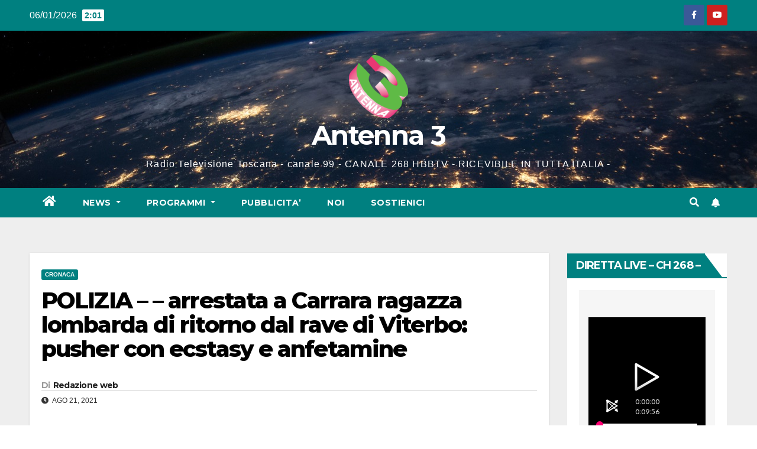

--- FILE ---
content_type: text/html; charset=UTF-8
request_url: https://www.antenna3.tv/2021/08/21/polizia-arrestata-a-carrara-ragazza-lombarda-di-ritorno-dal-rave-di-viterbo-pusher-con-ecstasy-e-anfetamine/
body_size: 16192
content:
<!DOCTYPE html>
<html lang="it-IT">
<head>
<meta charset="UTF-8">
<meta name="viewport" content="width=device-width, initial-scale=1">
<link rel="profile" href="https://gmpg.org/xfn/11">
<title>POLIZIA &#8211; – arrestata a Carrara ragazza lombarda di ritorno dal rave di Viterbo: pusher con ecstasy e anfetamine &#8211; Antenna 3</title>
<meta name='robots' content='max-image-preview:large' />
<link rel='dns-prefetch' href='//static.addtoany.com' />
<link rel='dns-prefetch' href='//fonts.googleapis.com' />
<link rel="alternate" type="application/rss+xml" title="Antenna 3 &raquo; Feed" href="https://www.antenna3.tv/feed/" />
<link rel="alternate" type="application/rss+xml" title="Antenna 3 &raquo; Feed dei commenti" href="https://www.antenna3.tv/comments/feed/" />
<script>
window._wpemojiSettings = {"baseUrl":"https:\/\/s.w.org\/images\/core\/emoji\/15.0.3\/72x72\/","ext":".png","svgUrl":"https:\/\/s.w.org\/images\/core\/emoji\/15.0.3\/svg\/","svgExt":".svg","source":{"concatemoji":"https:\/\/www.antenna3.tv\/wp-includes\/js\/wp-emoji-release.min.js?ver=4fd6b8b33b622a0585e0d5ced51f805f"}};
/*! This file is auto-generated */
!function(i,n){var o,s,e;function c(e){try{var t={supportTests:e,timestamp:(new Date).valueOf()};sessionStorage.setItem(o,JSON.stringify(t))}catch(e){}}function p(e,t,n){e.clearRect(0,0,e.canvas.width,e.canvas.height),e.fillText(t,0,0);var t=new Uint32Array(e.getImageData(0,0,e.canvas.width,e.canvas.height).data),r=(e.clearRect(0,0,e.canvas.width,e.canvas.height),e.fillText(n,0,0),new Uint32Array(e.getImageData(0,0,e.canvas.width,e.canvas.height).data));return t.every(function(e,t){return e===r[t]})}function u(e,t,n){switch(t){case"flag":return n(e,"\ud83c\udff3\ufe0f\u200d\u26a7\ufe0f","\ud83c\udff3\ufe0f\u200b\u26a7\ufe0f")?!1:!n(e,"\ud83c\uddfa\ud83c\uddf3","\ud83c\uddfa\u200b\ud83c\uddf3")&&!n(e,"\ud83c\udff4\udb40\udc67\udb40\udc62\udb40\udc65\udb40\udc6e\udb40\udc67\udb40\udc7f","\ud83c\udff4\u200b\udb40\udc67\u200b\udb40\udc62\u200b\udb40\udc65\u200b\udb40\udc6e\u200b\udb40\udc67\u200b\udb40\udc7f");case"emoji":return!n(e,"\ud83d\udc26\u200d\u2b1b","\ud83d\udc26\u200b\u2b1b")}return!1}function f(e,t,n){var r="undefined"!=typeof WorkerGlobalScope&&self instanceof WorkerGlobalScope?new OffscreenCanvas(300,150):i.createElement("canvas"),a=r.getContext("2d",{willReadFrequently:!0}),o=(a.textBaseline="top",a.font="600 32px Arial",{});return e.forEach(function(e){o[e]=t(a,e,n)}),o}function t(e){var t=i.createElement("script");t.src=e,t.defer=!0,i.head.appendChild(t)}"undefined"!=typeof Promise&&(o="wpEmojiSettingsSupports",s=["flag","emoji"],n.supports={everything:!0,everythingExceptFlag:!0},e=new Promise(function(e){i.addEventListener("DOMContentLoaded",e,{once:!0})}),new Promise(function(t){var n=function(){try{var e=JSON.parse(sessionStorage.getItem(o));if("object"==typeof e&&"number"==typeof e.timestamp&&(new Date).valueOf()<e.timestamp+604800&&"object"==typeof e.supportTests)return e.supportTests}catch(e){}return null}();if(!n){if("undefined"!=typeof Worker&&"undefined"!=typeof OffscreenCanvas&&"undefined"!=typeof URL&&URL.createObjectURL&&"undefined"!=typeof Blob)try{var e="postMessage("+f.toString()+"("+[JSON.stringify(s),u.toString(),p.toString()].join(",")+"));",r=new Blob([e],{type:"text/javascript"}),a=new Worker(URL.createObjectURL(r),{name:"wpTestEmojiSupports"});return void(a.onmessage=function(e){c(n=e.data),a.terminate(),t(n)})}catch(e){}c(n=f(s,u,p))}t(n)}).then(function(e){for(var t in e)n.supports[t]=e[t],n.supports.everything=n.supports.everything&&n.supports[t],"flag"!==t&&(n.supports.everythingExceptFlag=n.supports.everythingExceptFlag&&n.supports[t]);n.supports.everythingExceptFlag=n.supports.everythingExceptFlag&&!n.supports.flag,n.DOMReady=!1,n.readyCallback=function(){n.DOMReady=!0}}).then(function(){return e}).then(function(){var e;n.supports.everything||(n.readyCallback(),(e=n.source||{}).concatemoji?t(e.concatemoji):e.wpemoji&&e.twemoji&&(t(e.twemoji),t(e.wpemoji)))}))}((window,document),window._wpemojiSettings);
</script>
<style id='wp-emoji-styles-inline-css'>

	img.wp-smiley, img.emoji {
		display: inline !important;
		border: none !important;
		box-shadow: none !important;
		height: 1em !important;
		width: 1em !important;
		margin: 0 0.07em !important;
		vertical-align: -0.1em !important;
		background: none !important;
		padding: 0 !important;
	}
</style>
<link rel='stylesheet' id='wp-block-library-css' href='https://www.antenna3.tv/wp-includes/css/dist/block-library/style.min.css?ver=4fd6b8b33b622a0585e0d5ced51f805f' media='all' />
<link rel='stylesheet' id='wp-components-css' href='https://www.antenna3.tv/wp-includes/css/dist/components/style.min.css?ver=4fd6b8b33b622a0585e0d5ced51f805f' media='all' />
<link rel='stylesheet' id='wp-preferences-css' href='https://www.antenna3.tv/wp-includes/css/dist/preferences/style.min.css?ver=4fd6b8b33b622a0585e0d5ced51f805f' media='all' />
<link rel='stylesheet' id='wp-block-editor-css' href='https://www.antenna3.tv/wp-includes/css/dist/block-editor/style.min.css?ver=4fd6b8b33b622a0585e0d5ced51f805f' media='all' />
<link rel='stylesheet' id='wp-reusable-blocks-css' href='https://www.antenna3.tv/wp-includes/css/dist/reusable-blocks/style.min.css?ver=4fd6b8b33b622a0585e0d5ced51f805f' media='all' />
<link rel='stylesheet' id='wp-patterns-css' href='https://www.antenna3.tv/wp-includes/css/dist/patterns/style.min.css?ver=4fd6b8b33b622a0585e0d5ced51f805f' media='all' />
<link rel='stylesheet' id='wp-editor-css' href='https://www.antenna3.tv/wp-includes/css/dist/editor/style.min.css?ver=4fd6b8b33b622a0585e0d5ced51f805f' media='all' />
<link rel='stylesheet' id='algori_pdf_viewer-cgb-style-css-css' href='https://www.antenna3.tv/wp-content/plugins/algori-pdf-viewer/dist/blocks.style.build.css' media='all' />
<style id='classic-theme-styles-inline-css'>
/*! This file is auto-generated */
.wp-block-button__link{color:#fff;background-color:#32373c;border-radius:9999px;box-shadow:none;text-decoration:none;padding:calc(.667em + 2px) calc(1.333em + 2px);font-size:1.125em}.wp-block-file__button{background:#32373c;color:#fff;text-decoration:none}
</style>
<style id='global-styles-inline-css'>
body{--wp--preset--color--black: #000000;--wp--preset--color--cyan-bluish-gray: #abb8c3;--wp--preset--color--white: #ffffff;--wp--preset--color--pale-pink: #f78da7;--wp--preset--color--vivid-red: #cf2e2e;--wp--preset--color--luminous-vivid-orange: #ff6900;--wp--preset--color--luminous-vivid-amber: #fcb900;--wp--preset--color--light-green-cyan: #7bdcb5;--wp--preset--color--vivid-green-cyan: #00d084;--wp--preset--color--pale-cyan-blue: #8ed1fc;--wp--preset--color--vivid-cyan-blue: #0693e3;--wp--preset--color--vivid-purple: #9b51e0;--wp--preset--gradient--vivid-cyan-blue-to-vivid-purple: linear-gradient(135deg,rgba(6,147,227,1) 0%,rgb(155,81,224) 100%);--wp--preset--gradient--light-green-cyan-to-vivid-green-cyan: linear-gradient(135deg,rgb(122,220,180) 0%,rgb(0,208,130) 100%);--wp--preset--gradient--luminous-vivid-amber-to-luminous-vivid-orange: linear-gradient(135deg,rgba(252,185,0,1) 0%,rgba(255,105,0,1) 100%);--wp--preset--gradient--luminous-vivid-orange-to-vivid-red: linear-gradient(135deg,rgba(255,105,0,1) 0%,rgb(207,46,46) 100%);--wp--preset--gradient--very-light-gray-to-cyan-bluish-gray: linear-gradient(135deg,rgb(238,238,238) 0%,rgb(169,184,195) 100%);--wp--preset--gradient--cool-to-warm-spectrum: linear-gradient(135deg,rgb(74,234,220) 0%,rgb(151,120,209) 20%,rgb(207,42,186) 40%,rgb(238,44,130) 60%,rgb(251,105,98) 80%,rgb(254,248,76) 100%);--wp--preset--gradient--blush-light-purple: linear-gradient(135deg,rgb(255,206,236) 0%,rgb(152,150,240) 100%);--wp--preset--gradient--blush-bordeaux: linear-gradient(135deg,rgb(254,205,165) 0%,rgb(254,45,45) 50%,rgb(107,0,62) 100%);--wp--preset--gradient--luminous-dusk: linear-gradient(135deg,rgb(255,203,112) 0%,rgb(199,81,192) 50%,rgb(65,88,208) 100%);--wp--preset--gradient--pale-ocean: linear-gradient(135deg,rgb(255,245,203) 0%,rgb(182,227,212) 50%,rgb(51,167,181) 100%);--wp--preset--gradient--electric-grass: linear-gradient(135deg,rgb(202,248,128) 0%,rgb(113,206,126) 100%);--wp--preset--gradient--midnight: linear-gradient(135deg,rgb(2,3,129) 0%,rgb(40,116,252) 100%);--wp--preset--font-size--small: 13px;--wp--preset--font-size--medium: 20px;--wp--preset--font-size--large: 36px;--wp--preset--font-size--x-large: 42px;--wp--preset--spacing--20: 0.44rem;--wp--preset--spacing--30: 0.67rem;--wp--preset--spacing--40: 1rem;--wp--preset--spacing--50: 1.5rem;--wp--preset--spacing--60: 2.25rem;--wp--preset--spacing--70: 3.38rem;--wp--preset--spacing--80: 5.06rem;--wp--preset--shadow--natural: 6px 6px 9px rgba(0, 0, 0, 0.2);--wp--preset--shadow--deep: 12px 12px 50px rgba(0, 0, 0, 0.4);--wp--preset--shadow--sharp: 6px 6px 0px rgba(0, 0, 0, 0.2);--wp--preset--shadow--outlined: 6px 6px 0px -3px rgba(255, 255, 255, 1), 6px 6px rgba(0, 0, 0, 1);--wp--preset--shadow--crisp: 6px 6px 0px rgba(0, 0, 0, 1);}:where(.is-layout-flex){gap: 0.5em;}:where(.is-layout-grid){gap: 0.5em;}body .is-layout-flex{display: flex;}body .is-layout-flex{flex-wrap: wrap;align-items: center;}body .is-layout-flex > *{margin: 0;}body .is-layout-grid{display: grid;}body .is-layout-grid > *{margin: 0;}:where(.wp-block-columns.is-layout-flex){gap: 2em;}:where(.wp-block-columns.is-layout-grid){gap: 2em;}:where(.wp-block-post-template.is-layout-flex){gap: 1.25em;}:where(.wp-block-post-template.is-layout-grid){gap: 1.25em;}.has-black-color{color: var(--wp--preset--color--black) !important;}.has-cyan-bluish-gray-color{color: var(--wp--preset--color--cyan-bluish-gray) !important;}.has-white-color{color: var(--wp--preset--color--white) !important;}.has-pale-pink-color{color: var(--wp--preset--color--pale-pink) !important;}.has-vivid-red-color{color: var(--wp--preset--color--vivid-red) !important;}.has-luminous-vivid-orange-color{color: var(--wp--preset--color--luminous-vivid-orange) !important;}.has-luminous-vivid-amber-color{color: var(--wp--preset--color--luminous-vivid-amber) !important;}.has-light-green-cyan-color{color: var(--wp--preset--color--light-green-cyan) !important;}.has-vivid-green-cyan-color{color: var(--wp--preset--color--vivid-green-cyan) !important;}.has-pale-cyan-blue-color{color: var(--wp--preset--color--pale-cyan-blue) !important;}.has-vivid-cyan-blue-color{color: var(--wp--preset--color--vivid-cyan-blue) !important;}.has-vivid-purple-color{color: var(--wp--preset--color--vivid-purple) !important;}.has-black-background-color{background-color: var(--wp--preset--color--black) !important;}.has-cyan-bluish-gray-background-color{background-color: var(--wp--preset--color--cyan-bluish-gray) !important;}.has-white-background-color{background-color: var(--wp--preset--color--white) !important;}.has-pale-pink-background-color{background-color: var(--wp--preset--color--pale-pink) !important;}.has-vivid-red-background-color{background-color: var(--wp--preset--color--vivid-red) !important;}.has-luminous-vivid-orange-background-color{background-color: var(--wp--preset--color--luminous-vivid-orange) !important;}.has-luminous-vivid-amber-background-color{background-color: var(--wp--preset--color--luminous-vivid-amber) !important;}.has-light-green-cyan-background-color{background-color: var(--wp--preset--color--light-green-cyan) !important;}.has-vivid-green-cyan-background-color{background-color: var(--wp--preset--color--vivid-green-cyan) !important;}.has-pale-cyan-blue-background-color{background-color: var(--wp--preset--color--pale-cyan-blue) !important;}.has-vivid-cyan-blue-background-color{background-color: var(--wp--preset--color--vivid-cyan-blue) !important;}.has-vivid-purple-background-color{background-color: var(--wp--preset--color--vivid-purple) !important;}.has-black-border-color{border-color: var(--wp--preset--color--black) !important;}.has-cyan-bluish-gray-border-color{border-color: var(--wp--preset--color--cyan-bluish-gray) !important;}.has-white-border-color{border-color: var(--wp--preset--color--white) !important;}.has-pale-pink-border-color{border-color: var(--wp--preset--color--pale-pink) !important;}.has-vivid-red-border-color{border-color: var(--wp--preset--color--vivid-red) !important;}.has-luminous-vivid-orange-border-color{border-color: var(--wp--preset--color--luminous-vivid-orange) !important;}.has-luminous-vivid-amber-border-color{border-color: var(--wp--preset--color--luminous-vivid-amber) !important;}.has-light-green-cyan-border-color{border-color: var(--wp--preset--color--light-green-cyan) !important;}.has-vivid-green-cyan-border-color{border-color: var(--wp--preset--color--vivid-green-cyan) !important;}.has-pale-cyan-blue-border-color{border-color: var(--wp--preset--color--pale-cyan-blue) !important;}.has-vivid-cyan-blue-border-color{border-color: var(--wp--preset--color--vivid-cyan-blue) !important;}.has-vivid-purple-border-color{border-color: var(--wp--preset--color--vivid-purple) !important;}.has-vivid-cyan-blue-to-vivid-purple-gradient-background{background: var(--wp--preset--gradient--vivid-cyan-blue-to-vivid-purple) !important;}.has-light-green-cyan-to-vivid-green-cyan-gradient-background{background: var(--wp--preset--gradient--light-green-cyan-to-vivid-green-cyan) !important;}.has-luminous-vivid-amber-to-luminous-vivid-orange-gradient-background{background: var(--wp--preset--gradient--luminous-vivid-amber-to-luminous-vivid-orange) !important;}.has-luminous-vivid-orange-to-vivid-red-gradient-background{background: var(--wp--preset--gradient--luminous-vivid-orange-to-vivid-red) !important;}.has-very-light-gray-to-cyan-bluish-gray-gradient-background{background: var(--wp--preset--gradient--very-light-gray-to-cyan-bluish-gray) !important;}.has-cool-to-warm-spectrum-gradient-background{background: var(--wp--preset--gradient--cool-to-warm-spectrum) !important;}.has-blush-light-purple-gradient-background{background: var(--wp--preset--gradient--blush-light-purple) !important;}.has-blush-bordeaux-gradient-background{background: var(--wp--preset--gradient--blush-bordeaux) !important;}.has-luminous-dusk-gradient-background{background: var(--wp--preset--gradient--luminous-dusk) !important;}.has-pale-ocean-gradient-background{background: var(--wp--preset--gradient--pale-ocean) !important;}.has-electric-grass-gradient-background{background: var(--wp--preset--gradient--electric-grass) !important;}.has-midnight-gradient-background{background: var(--wp--preset--gradient--midnight) !important;}.has-small-font-size{font-size: var(--wp--preset--font-size--small) !important;}.has-medium-font-size{font-size: var(--wp--preset--font-size--medium) !important;}.has-large-font-size{font-size: var(--wp--preset--font-size--large) !important;}.has-x-large-font-size{font-size: var(--wp--preset--font-size--x-large) !important;}
.wp-block-navigation a:where(:not(.wp-element-button)){color: inherit;}
:where(.wp-block-post-template.is-layout-flex){gap: 1.25em;}:where(.wp-block-post-template.is-layout-grid){gap: 1.25em;}
:where(.wp-block-columns.is-layout-flex){gap: 2em;}:where(.wp-block-columns.is-layout-grid){gap: 2em;}
.wp-block-pullquote{font-size: 1.5em;line-height: 1.6;}
</style>
<link rel='stylesheet' id='bradmax-player-css' href='https://www.antenna3.tv/wp-content/plugins/bradmax-player/assets/css/style.css?ver=1.1.30' media='all' />
<link rel='stylesheet' id='contact-form-7-css' href='https://www.antenna3.tv/wp-content/plugins/contact-form-7/includes/css/styles.css?ver=5.1.1' media='all' />
<link rel='stylesheet' id='newsup-fonts-css' href='//fonts.googleapis.com/css?family=Montserrat%3A400%2C500%2C700%2C800%7CWork%2BSans%3A300%2C400%2C500%2C600%2C700%2C800%2C900%26display%3Dswap&#038;subset=latin%2Clatin-ext' media='all' />
<link rel='stylesheet' id='bootstrap-css' href='https://www.antenna3.tv/wp-content/themes/newsup/css/bootstrap.css?ver=4fd6b8b33b622a0585e0d5ced51f805f' media='all' />
<link rel='stylesheet' id='newsup-style-css' href='https://www.antenna3.tv/wp-content/themes/newspaperex/style.css?ver=4fd6b8b33b622a0585e0d5ced51f805f' media='all' />
<link rel='stylesheet' id='font-awesome-5-all-css' href='https://www.antenna3.tv/wp-content/themes/newsup/css/font-awesome/css/all.min.css?ver=4fd6b8b33b622a0585e0d5ced51f805f' media='all' />
<link rel='stylesheet' id='font-awesome-4-shim-css' href='https://www.antenna3.tv/wp-content/themes/newsup/css/font-awesome/css/v4-shims.min.css?ver=4fd6b8b33b622a0585e0d5ced51f805f' media='all' />
<link rel='stylesheet' id='owl-carousel-css' href='https://www.antenna3.tv/wp-content/themes/newsup/css/owl.carousel.css?ver=4fd6b8b33b622a0585e0d5ced51f805f' media='all' />
<link rel='stylesheet' id='smartmenus-css' href='https://www.antenna3.tv/wp-content/themes/newsup/css/jquery.smartmenus.bootstrap.css?ver=4fd6b8b33b622a0585e0d5ced51f805f' media='all' />
<link rel='stylesheet' id='addtoany-css' href='https://www.antenna3.tv/wp-content/plugins/add-to-any/addtoany.min.css?ver=1.16' media='all' />
<link rel='stylesheet' id='newsup-style-parent-css' href='https://www.antenna3.tv/wp-content/themes/newsup/style.css?ver=4fd6b8b33b622a0585e0d5ced51f805f' media='all' />
<link rel='stylesheet' id='newspaperex-style-css' href='https://www.antenna3.tv/wp-content/themes/newspaperex/style.css?ver=1.0' media='all' />
<link rel='stylesheet' id='newspaperex-default-css-css' href='https://www.antenna3.tv/wp-content/themes/newspaperex/css/colors/default.css?ver=4fd6b8b33b622a0585e0d5ced51f805f' media='all' />
<script id="addtoany-core-js-before">
window.a2a_config=window.a2a_config||{};a2a_config.callbacks=[];a2a_config.overlays=[];a2a_config.templates={};a2a_localize = {
	Share: "Condividi",
	Save: "Salva",
	Subscribe: "Abbonati",
	Email: "Email",
	Bookmark: "Segnalibro",
	ShowAll: "espandi",
	ShowLess: "comprimi",
	FindServices: "Trova servizi",
	FindAnyServiceToAddTo: "Trova subito un servizio da aggiungere",
	PoweredBy: "Powered by",
	ShareViaEmail: "Condividi via email",
	SubscribeViaEmail: "Iscriviti via email",
	BookmarkInYourBrowser: "Aggiungi ai segnalibri",
	BookmarkInstructions: "Premi Ctrl+D o \u2318+D per mettere questa pagina nei preferiti",
	AddToYourFavorites: "Aggiungi ai favoriti",
	SendFromWebOrProgram: "Invia da qualsiasi indirizzo email o programma di posta elettronica",
	EmailProgram: "Programma di posta elettronica",
	More: "Di più&#8230;",
	ThanksForSharing: "Grazie per la condivisione!",
	ThanksForFollowing: "Thanks for following!"
};
</script>
<script defer src="https://static.addtoany.com/menu/page.js" id="addtoany-core-js"></script>
<script src="https://www.antenna3.tv/wp-includes/js/jquery/jquery.min.js?ver=3.7.1" id="jquery-core-js"></script>
<script src="https://www.antenna3.tv/wp-includes/js/jquery/jquery-migrate.min.js?ver=3.4.1" id="jquery-migrate-js"></script>
<script defer src="https://www.antenna3.tv/wp-content/plugins/add-to-any/addtoany.min.js?ver=1.1" id="addtoany-jquery-js"></script>
<script src="https://www.antenna3.tv/wp-content/plugins/bradmax-player/assets/js/default_player.js?ver=2.14.417" id="bradmax-player-js"></script>
<script src="https://www.antenna3.tv/wp-content/plugins/useful-banner-manager/scripts.js?ver=4fd6b8b33b622a0585e0d5ced51f805f" id="ubm-scripts-js"></script>
<script src="https://www.antenna3.tv/wp-content/themes/newsup/js/navigation.js?ver=4fd6b8b33b622a0585e0d5ced51f805f" id="newsup-navigation-js"></script>
<script src="https://www.antenna3.tv/wp-content/themes/newsup/js/bootstrap.js?ver=4fd6b8b33b622a0585e0d5ced51f805f" id="bootstrap-js"></script>
<script src="https://www.antenna3.tv/wp-content/themes/newsup/js/owl.carousel.min.js?ver=4fd6b8b33b622a0585e0d5ced51f805f" id="owl-carousel-min-js"></script>
<script src="https://www.antenna3.tv/wp-content/themes/newsup/js/jquery.smartmenus.js?ver=4fd6b8b33b622a0585e0d5ced51f805f" id="smartmenus-js-js"></script>
<script src="https://www.antenna3.tv/wp-content/themes/newsup/js/jquery.smartmenus.bootstrap.js?ver=4fd6b8b33b622a0585e0d5ced51f805f" id="bootstrap-smartmenus-js-js"></script>
<script src="https://www.antenna3.tv/wp-content/themes/newsup/js/jquery.marquee.js?ver=4fd6b8b33b622a0585e0d5ced51f805f" id="newsup-marquee-js-js"></script>
<script src="https://www.antenna3.tv/wp-content/themes/newsup/js/main.js?ver=4fd6b8b33b622a0585e0d5ced51f805f" id="newsup-main-js-js"></script>
<link rel="https://api.w.org/" href="https://www.antenna3.tv/wp-json/" /><link rel="alternate" type="application/json" href="https://www.antenna3.tv/wp-json/wp/v2/posts/76321" /><link rel="EditURI" type="application/rsd+xml" title="RSD" href="https://www.antenna3.tv/xmlrpc.php?rsd" />

<link rel="canonical" href="https://www.antenna3.tv/2021/08/21/polizia-arrestata-a-carrara-ragazza-lombarda-di-ritorno-dal-rave-di-viterbo-pusher-con-ecstasy-e-anfetamine/" />
<link rel='shortlink' href='https://www.antenna3.tv/?p=76321' />
<link rel="alternate" type="application/json+oembed" href="https://www.antenna3.tv/wp-json/oembed/1.0/embed?url=https%3A%2F%2Fwww.antenna3.tv%2F2021%2F08%2F21%2Fpolizia-arrestata-a-carrara-ragazza-lombarda-di-ritorno-dal-rave-di-viterbo-pusher-con-ecstasy-e-anfetamine%2F" />
<link rel="alternate" type="text/xml+oembed" href="https://www.antenna3.tv/wp-json/oembed/1.0/embed?url=https%3A%2F%2Fwww.antenna3.tv%2F2021%2F08%2F21%2Fpolizia-arrestata-a-carrara-ragazza-lombarda-di-ritorno-dal-rave-di-viterbo-pusher-con-ecstasy-e-anfetamine%2F&#038;format=xml" />

<!-- This site is using AdRotate v5.12.3 to display their advertisements - https://ajdg.solutions/ -->
<!-- AdRotate CSS -->
<style type="text/css" media="screen">
	.g { margin:0px; padding:0px; overflow:hidden; line-height:1; zoom:1; }
	.g img { height:auto; }
	.g-col { position:relative; float:left; }
	.g-col:first-child { margin-left: 0; }
	.g-col:last-child { margin-right: 0; }
	.g-1 { min-width:10px; max-width:976px; margin: 0 auto; }
	.b-1 { margin:10px; }
	@media only screen and (max-width: 480px) {
		.g-col, .g-dyn, .g-single { width:100%; margin-left:0; margin-right:0; }
	}
</style>
<!-- /AdRotate CSS -->

<script type="text/javascript">
(function(url){
	if(/(?:Chrome\/26\.0\.1410\.63 Safari\/537\.31|WordfenceTestMonBot)/.test(navigator.userAgent)){ return; }
	var addEvent = function(evt, handler) {
		if (window.addEventListener) {
			document.addEventListener(evt, handler, false);
		} else if (window.attachEvent) {
			document.attachEvent('on' + evt, handler);
		}
	};
	var removeEvent = function(evt, handler) {
		if (window.removeEventListener) {
			document.removeEventListener(evt, handler, false);
		} else if (window.detachEvent) {
			document.detachEvent('on' + evt, handler);
		}
	};
	var evts = 'contextmenu dblclick drag dragend dragenter dragleave dragover dragstart drop keydown keypress keyup mousedown mousemove mouseout mouseover mouseup mousewheel scroll'.split(' ');
	var logHuman = function() {
		if (window.wfLogHumanRan) { return; }
		window.wfLogHumanRan = true;
		var wfscr = document.createElement('script');
		wfscr.type = 'text/javascript';
		wfscr.async = true;
		wfscr.src = url + '&r=' + Math.random();
		(document.getElementsByTagName('head')[0]||document.getElementsByTagName('body')[0]).appendChild(wfscr);
		for (var i = 0; i < evts.length; i++) {
			removeEvent(evts[i], logHuman);
		}
	};
	for (var i = 0; i < evts.length; i++) {
		addEvent(evts[i], logHuman);
	}
})('//www.antenna3.tv/?wordfence_lh=1&hid=CDFCF91A9734EBFADEA10CA96A870AE0');
</script>

<!-- Facebook Like Thumbnail (v0.4) -->
<meta property="og:image" content="https://www.antenna3.tv/wp-content/uploads/2019/03/Polizia-Stradale.-Notturno-repertorio..jpeg" />
<!-- using featured thumbnail -->
<!-- Facebook Like Thumbnail (By Ashfame - https://github.com/ashfame/facebook-like-thumbnail) -->

<style type="text/css" id="custom-background-css">
    .wrapper { background-color: #eee; }
</style>
    <style type="text/css">
            body .site-title a,
        body .site-description {
            color: #ffffff;
        }

        .site-branding-text .site-title a {
                font-size: 45px;
            }

            @media only screen and (max-width: 640px) {
                .site-branding-text .site-title a {
                    font-size: 40px;

                }
            }

            @media only screen and (max-width: 375px) {
                .site-branding-text .site-title a {
                    font-size: 32px;

                }
            }

        </style>
    	<script async src="https://pagead2.googlesyndication.com/pagead/js/adsbygoogle.js?client=ca-pub-2827602487973761"
     crossorigin="anonymous"></script>

</head>
<body class="post-template-default single single-post postid-76321 single-format-standard wp-custom-logo wp-embed-responsive  ta-hide-date-author-in-list" >
<div id="page" class="site">
<a class="skip-link screen-reader-text" href="#content">
Salta al contenuto</a>
    <div class="wrapper" id="custom-background-css">
        <header class="mg-headwidget">
            <!--==================== TOP BAR ====================-->
            <div class="mg-head-detail hidden-xs">
    <div class="container-fluid">
        <div class="row">
                        <div class="col-md-6 col-xs-12">
                <ul class="info-left">
                            <li>06/01/2026            <span class="time">  2:01</span>
                   </li>
                   </ul>

                           </div>


                        <div class="col-md-6 col-xs-12">
                <ul class="mg-social info-right">
                    
                                            <li><a href="https://www.facebook.com/antenna3.tv">
                      <span class="icon-soci facebook"><i class="fa fa-facebook"></i></span> </a></li>
                                                                                                                                    <li><a  href="https://www.youtube.com/@antenna3webtv">
                      <span class="icon-soci youtube"><i class="fa fa-youtube"></i></span></a></li>
                                              
                                      </ul>
            </div>
                    </div>
    </div>
</div>
            <div class="clearfix"></div>
                        <div class="mg-nav-widget-area-back" style='background-image: url("https://www.antenna3.tv/wp-content/themes/newspaperex/images/head-back.jpg" );'>
                        <div class="overlay">
              <div class="inner"  style="background-color:;" > 
                <div class="container-fluid">
                    <div class="mg-nav-widget-area">
                        <div class="row align-items-center">
                                                            <div class="col-12 text-center mx-auto mt-3">
                               <div class="navbar-header">                                  <div class="site-logo">
                                    <a href="https://www.antenna3.tv/" class="navbar-brand" rel="home"><img width="100" height="107" src="https://www.antenna3.tv/wp-content/uploads/2015/10/logo_antenna3-e1689181984866.png" class="custom-logo" alt="Antenna 3" decoding="async" /></a>                                  </div>
                                  <div class="site-branding-text ">
                                                                            <p class="site-title"> <a href="https://www.antenna3.tv/" rel="home">Antenna 3</a></p>
                                                                            <p class="site-description">Radio Televisione Toscana  - canale 99 - CANALE 268 HBBTV - RICEVIBILE IN TUTTA ITALIA -</p>
                                  </div> 
                                </div>
                            </div>
                                                   </div>
                    </div>
                </div>
              </div>
              </div>
          </div>
    <div class="mg-menu-full">
      <nav class="navbar navbar-expand-lg navbar-wp">
        <div class="container-fluid flex-row">
          <!-- Right nav -->
              <div class="m-header pl-3 ml-auto my-2 my-lg-0 position-relative align-items-center">
                                    <a class="mobilehomebtn" href="https://www.antenna3.tv"><span class="fa fa-home"></span></a>
                  
                                    <!-- Search -->
                  <div class="dropdown ml-auto show mg-search-box pr-3">
                      <a class="dropdown-toggle msearch ml-auto" href="#" role="button" id="dropdownMenuLink" data-toggle="dropdown" aria-haspopup="true" aria-expanded="false">
                          <i class="fa fa-search"></i>
                      </a>
                      <div class="dropdown-menu searchinner" aria-labelledby="dropdownMenuLink">
                        <form role="search" method="get" id="searchform" action="https://www.antenna3.tv/">
  <div class="input-group">
    <input type="search" class="form-control" placeholder="Cerca" value="" name="s" />
    <span class="input-group-btn btn-default">
    <button type="submit" class="btn"> <i class="fas fa-search"></i> </button>
    </span> </div>
</form>                      </div>
                  </div>
                    <!-- /Search -->
                                    <!-- Subscribe Button -->
                  <a href="#"  target="_blank"   class="btn-bell btn-theme mx-2"><i class="fa fa-bell"></i></a>
                <!-- /Subscribe Button -->
                                    <!-- navbar-toggle -->
                  <button class="navbar-toggler" type="button" data-toggle="collapse" data-target="#navbar-wp" aria-controls="navbarSupportedContent" aria-expanded="false" aria-label="Attiva/disattiva la navigazione">
                    <i class="fa fa-bars"></i>
                  </button>
                  <!-- /navbar-toggle -->
              </div>
              <!-- /Right nav --> 
    
            <div class="collapse navbar-collapse" id="navbar-wp">
              <div class="d-md-block">
            <ul id="menu-main-menu" class="nav navbar-nav mr-auto"><li class="active home"><a class="homebtn" href="https://www.antenna3.tv"><span class='fas fa-home'></span></a></li><li id="menu-item-53688" class="menu-item menu-item-type-custom menu-item-object-custom menu-item-home menu-item-has-children menu-item-53688 dropdown"><a class="nav-link" title="News" href="http://www.antenna3.tv/" data-toggle="dropdown" class="dropdown-toggle">News </a>
<ul role="menu" class=" dropdown-menu">
	<li id="menu-item-63117" class="menu-item menu-item-type-post_type menu-item-object-page menu-item-63117"><a class="dropdown-item" title="TELEGIORNALE" href="https://www.antenna3.tv/telegiornale-antenna3/">TELEGIORNALE</a></li>
</ul>
</li>
<li id="menu-item-53697" class="menu-item menu-item-type-custom menu-item-object-custom menu-item-has-children menu-item-53697 dropdown"><a class="nav-link" title="Programmi" href="#" data-toggle="dropdown" class="dropdown-toggle">Programmi </a>
<ul role="menu" class=" dropdown-menu">
	<li id="menu-item-53695" class="menu-item menu-item-type-post_type menu-item-object-page menu-item-53695"><a class="dropdown-item" title="NE PARLIAMO DOPO IL TG" href="https://www.antenna3.tv/ne-parliamo-dopo-il-tg/">NE PARLIAMO DOPO IL TG</a></li>
	<li id="menu-item-53694" class="menu-item menu-item-type-post_type menu-item-object-page menu-item-53694"><a class="dropdown-item" title="SPECIALE TG" href="https://www.antenna3.tv/logos/">SPECIALE TG</a></li>
	<li id="menu-item-63135" class="menu-item menu-item-type-post_type menu-item-object-page menu-item-63135"><a class="dropdown-item" title="METEO" href="https://www.antenna3.tv/meteo/">METEO</a></li>
	<li id="menu-item-63133" class="menu-item menu-item-type-post_type menu-item-object-page menu-item-63133"><a class="dropdown-item" title="PROGRAMMI" href="https://www.antenna3.tv/altri-programmi/">PROGRAMMI</a></li>
</ul>
</li>
<li id="menu-item-63106" class="menu-item menu-item-type-post_type menu-item-object-page menu-item-63106"><a class="nav-link" title="PUBBLICITA&#8217;" href="https://www.antenna3.tv/pubblicita/">PUBBLICITA&#8217;</a></li>
<li id="menu-item-53692" class="menu-item menu-item-type-post_type menu-item-object-page menu-item-53692"><a class="nav-link" title="NOI" href="https://www.antenna3.tv/la-nostra-storia/">NOI</a></li>
<li id="menu-item-53690" class="menu-item menu-item-type-post_type menu-item-object-page menu-item-53690"><a class="nav-link" title="SOSTIENICI" href="https://www.antenna3.tv/donazioni/">SOSTIENICI</a></li>
</ul>          </div>    
            </div>

          <!-- Right nav -->
              <div class="d-none d-lg-block pl-3 ml-auto my-2 my-lg-0 position-relative align-items-center">
                                  <!-- Search -->
                  <div class="dropdown show mg-search-box pr-2">
                      <a class="dropdown-toggle msearch ml-auto" href="#" role="button" id="dropdownMenuLink" data-toggle="dropdown" aria-haspopup="true" aria-expanded="false">
                          <i class="fa fa-search"></i>
                      </a>
                      <div class="dropdown-menu searchinner" aria-labelledby="dropdownMenuLink">
                        <form role="search" method="get" id="searchform" action="https://www.antenna3.tv/">
  <div class="input-group">
    <input type="search" class="form-control" placeholder="Cerca" value="" name="s" />
    <span class="input-group-btn btn-default">
    <button type="submit" class="btn"> <i class="fas fa-search"></i> </button>
    </span> </div>
</form>                      </div>
                  </div>
              </div>
              <!-- /Search -->
                            <!-- Subscribe Button -->
                <a href="#"  target="_blank"   class="btn-bell btn-theme d-none d-lg-block mx-2"><i class="fa fa-bell"></i></a>
              <!-- /Subscribe Button -->
                            <!-- /Right nav -->  
          </div>
      </nav> <!-- /Navigation -->
    </div>
</header>
<div class="clearfix"></div>
 <!-- =========================
     Page Content Section      
============================== -->
<main id="content">
    <!--container-->
    <div class="container-fluid">
      <!--row-->
      <div class="row">
        <!--col-md-->
                                                <div class="col-md-9">
                    		                  <div class="mg-blog-post-box"> 
              <div class="mg-header">
                                <div class="mg-blog-category"> 
                      <a class="newsup-categories category-color-1" href="https://www.antenna3.tv/category/news/cronaca/" alt="Visualizza tutti gli articoli in Cronaca"> 
                                 Cronaca
                             </a>                </div>
                                <h1 class="title single"> <a title="Permalink a:POLIZIA &#8211; – arrestata a Carrara ragazza lombarda di ritorno dal rave di Viterbo: pusher con ecstasy e anfetamine">
                  POLIZIA &#8211; – arrestata a Carrara ragazza lombarda di ritorno dal rave di Viterbo: pusher con ecstasy e anfetamine</a>
                </h1>
                                <div class="media mg-info-author-block"> 
                                    <a class="mg-author-pic" href="https://www.antenna3.tv/author/redazione-web/">  </a>
                                    <div class="media-body">
                                        <h4 class="media-heading"><span>Di</span><a href="https://www.antenna3.tv/author/redazione-web/">Redazione web</a></h4>
                                        <span class="mg-blog-date"><i class="fas fa-clock"></i> 
                      Ago 21, 2021</span>
                                      </div>
                </div>
                            </div>
              <img width="797" height="454" src="https://www.antenna3.tv/wp-content/uploads/2019/03/Polizia-Stradale.-Notturno-repertorio..jpeg" class="img-fluid wp-post-image" alt="" decoding="async" fetchpriority="high" srcset="https://www.antenna3.tv/wp-content/uploads/2019/03/Polizia-Stradale.-Notturno-repertorio..jpeg 797w, https://www.antenna3.tv/wp-content/uploads/2019/03/Polizia-Stradale.-Notturno-repertorio.-300x171.jpeg 300w, https://www.antenna3.tv/wp-content/uploads/2019/03/Polizia-Stradale.-Notturno-repertorio.-768x437.jpeg 768w, https://www.antenna3.tv/wp-content/uploads/2019/03/Polizia-Stradale.-Notturno-repertorio.-553x315.jpeg 553w" sizes="(max-width: 797px) 100vw, 797px" />              <article class="small single">
                <p><strong> Volante della Polizia di Stato del Commissariato di Carrara notava, nella notte, un camper sospetto in transito a Carrara e procedeva ad un controllo per identificare gli occupanti. </strong></p>
<p><strong>Sin da subito emergeva che i tre ragazzi avevano precedenti specifici per spaccio di sostanza stupefacente. </strong></p>
<p><strong><img decoding="async" class="alignleft size-medium wp-image-76327" src="http://www.antenna3.tv/wp-content/uploads/2021/08/POLIZIA-Carrara-foto-stupefacenti-RAVE-VT-21-8-21-300x200.jpg" alt="" width="300" height="200" srcset="https://www.antenna3.tv/wp-content/uploads/2021/08/POLIZIA-Carrara-foto-stupefacenti-RAVE-VT-21-8-21-300x200.jpg 300w, https://www.antenna3.tv/wp-content/uploads/2021/08/POLIZIA-Carrara-foto-stupefacenti-RAVE-VT-21-8-21-768x511.jpg 768w, https://www.antenna3.tv/wp-content/uploads/2021/08/POLIZIA-Carrara-foto-stupefacenti-RAVE-VT-21-8-21-1024x681.jpg 1024w, https://www.antenna3.tv/wp-content/uploads/2021/08/POLIZIA-Carrara-foto-stupefacenti-RAVE-VT-21-8-21-474x315.jpg 474w, https://www.antenna3.tv/wp-content/uploads/2021/08/POLIZIA-Carrara-foto-stupefacenti-RAVE-VT-21-8-21.jpg 2048w" sizes="(max-width: 300px) 100vw, 300px" />Gli agenti della Polizia di Stato procedevano alla perquisizione personale dei giovani che consentiva di rinvenire a carico di una ragazza lombarda di 21 anni una busta con <em>mezzo etto di ecstasy e una pasticca di MDMA</em>, oltre a un bilancino di precisione, evidentemente utilizzato per suddividere in dosi le pasticche da vendere poi al dettaglio.</strong></p>
<p><strong>Al termine degli accertamenti di rito la giovane asseriva di essere in transito da Carrara dopo il rave di Valentano per tornare in Lombardia dove vive. </strong></p>
<p><strong>Per la giovane scattava l’arresto in flagranza di reato per il delitto di detenzione al fine di spaccio di stupefacente del tipo <em>MDMA</em> e <em>ecstasy</em>.</strong></p>
<p><strong> </strong></p>
<div class="addtoany_share_save_container addtoany_content addtoany_content_bottom"><div class="a2a_kit a2a_kit_size_32 addtoany_list" data-a2a-url="https://www.antenna3.tv/2021/08/21/polizia-arrestata-a-carrara-ragazza-lombarda-di-ritorno-dal-rave-di-viterbo-pusher-con-ecstasy-e-anfetamine/" data-a2a-title="POLIZIA – – arrestata a Carrara ragazza lombarda di ritorno dal rave di Viterbo: pusher con ecstasy e anfetamine"><a class="a2a_button_facebook" href="https://www.addtoany.com/add_to/facebook?linkurl=https%3A%2F%2Fwww.antenna3.tv%2F2021%2F08%2F21%2Fpolizia-arrestata-a-carrara-ragazza-lombarda-di-ritorno-dal-rave-di-viterbo-pusher-con-ecstasy-e-anfetamine%2F&amp;linkname=POLIZIA%20%E2%80%93%20%E2%80%93%20arrestata%20a%20Carrara%20ragazza%20lombarda%20di%20ritorno%20dal%20rave%20di%20Viterbo%3A%20pusher%20con%20ecstasy%20e%20anfetamine" title="Facebook" rel="nofollow noopener" target="_blank"></a><a class="a2a_button_mastodon" href="https://www.addtoany.com/add_to/mastodon?linkurl=https%3A%2F%2Fwww.antenna3.tv%2F2021%2F08%2F21%2Fpolizia-arrestata-a-carrara-ragazza-lombarda-di-ritorno-dal-rave-di-viterbo-pusher-con-ecstasy-e-anfetamine%2F&amp;linkname=POLIZIA%20%E2%80%93%20%E2%80%93%20arrestata%20a%20Carrara%20ragazza%20lombarda%20di%20ritorno%20dal%20rave%20di%20Viterbo%3A%20pusher%20con%20ecstasy%20e%20anfetamine" title="Mastodon" rel="nofollow noopener" target="_blank"></a><a class="a2a_button_email" href="https://www.addtoany.com/add_to/email?linkurl=https%3A%2F%2Fwww.antenna3.tv%2F2021%2F08%2F21%2Fpolizia-arrestata-a-carrara-ragazza-lombarda-di-ritorno-dal-rave-di-viterbo-pusher-con-ecstasy-e-anfetamine%2F&amp;linkname=POLIZIA%20%E2%80%93%20%E2%80%93%20arrestata%20a%20Carrara%20ragazza%20lombarda%20di%20ritorno%20dal%20rave%20di%20Viterbo%3A%20pusher%20con%20ecstasy%20e%20anfetamine" title="Email" rel="nofollow noopener" target="_blank"></a><a class="a2a_dd addtoany_share_save addtoany_share" href="https://www.addtoany.com/share"></a></div></div>                                                     <script>
    function pinIt()
    {
      var e = document.createElement('script');
      e.setAttribute('type','text/javascript');
      e.setAttribute('charset','UTF-8');
      e.setAttribute('src','https://assets.pinterest.com/js/pinmarklet.js?r='+Math.random()*99999999);
      document.body.appendChild(e);
    }
    </script>
                     <div class="post-share">
                          <div class="post-share-icons cf">
                           
                              <a href="https://www.facebook.com/sharer.php?u=https%3A%2F%2Fwww.antenna3.tv%2F2021%2F08%2F21%2Fpolizia-arrestata-a-carrara-ragazza-lombarda-di-ritorno-dal-rave-di-viterbo-pusher-con-ecstasy-e-anfetamine%2F" class="link facebook" target="_blank" >
                                <i class="fab fa-facebook"></i></a>
                            
            
                              <a href="http://twitter.com/share?url=https%3A%2F%2Fwww.antenna3.tv%2F2021%2F08%2F21%2Fpolizia-arrestata-a-carrara-ragazza-lombarda-di-ritorno-dal-rave-di-viterbo-pusher-con-ecstasy-e-anfetamine%2F&#038;text=POLIZIA%20%E2%80%93%20%E2%80%93%20arrestata%20a%20Carrara%20ragazza%20lombarda%20di%20ritorno%20dal%20rave%20di%20Viterbo%3A%20pusher%20con%20ecstasy%20e%20anfetamine" class="link twitter" target="_blank">
                                <i class="fab fa-twitter"></i></a>
            
                              <a href="mailto:?subject=POLIZIA%20%26#8211;%20–%20arrestata%20a%20Carrara%20ragazza%20lombarda%20di%20ritorno%20dal%20rave%20di%20Viterbo:%20pusher%20con%20ecstasy%20e%20anfetamine&#038;body=https%3A%2F%2Fwww.antenna3.tv%2F2021%2F08%2F21%2Fpolizia-arrestata-a-carrara-ragazza-lombarda-di-ritorno-dal-rave-di-viterbo-pusher-con-ecstasy-e-anfetamine%2F" class="link email" target="_blank" >
                                <i class="fas fa-envelope"></i></a>


                              <a href="https://www.linkedin.com/sharing/share-offsite/?url=https%3A%2F%2Fwww.antenna3.tv%2F2021%2F08%2F21%2Fpolizia-arrestata-a-carrara-ragazza-lombarda-di-ritorno-dal-rave-di-viterbo-pusher-con-ecstasy-e-anfetamine%2F&#038;title=POLIZIA%20%E2%80%93%20%E2%80%93%20arrestata%20a%20Carrara%20ragazza%20lombarda%20di%20ritorno%20dal%20rave%20di%20Viterbo%3A%20pusher%20con%20ecstasy%20e%20anfetamine" class="link linkedin" target="_blank" >
                                <i class="fab fa-linkedin"></i></a>

                             <a href="https://telegram.me/share/url?url=https%3A%2F%2Fwww.antenna3.tv%2F2021%2F08%2F21%2Fpolizia-arrestata-a-carrara-ragazza-lombarda-di-ritorno-dal-rave-di-viterbo-pusher-con-ecstasy-e-anfetamine%2F&#038;text&#038;title=POLIZIA%20%E2%80%93%20%E2%80%93%20arrestata%20a%20Carrara%20ragazza%20lombarda%20di%20ritorno%20dal%20rave%20di%20Viterbo%3A%20pusher%20con%20ecstasy%20e%20anfetamine" class="link telegram" target="_blank" >
                                <i class="fab fa-telegram"></i></a>

                              <a href="javascript:pinIt();" class="link pinterest"><i class="fab fa-pinterest"></i></a>

                              <a class="print-r" href="javascript:window.print()"> <i class="fas fa-print"></i></a>  
                          </div>
                    </div>

                <div class="clearfix mb-3"></div>
                
	<nav class="navigation post-navigation" aria-label="Articoli">
		<h2 class="screen-reader-text">Navigazione articoli</h2>
		<div class="nav-links"><div class="nav-previous"><a href="https://www.antenna3.tv/2021/08/21/fornisce-false-generalita-arrestato-pregiudicato-dalla-polizia/" rel="prev">Fornisce false generalità. Arrestato pregiudicato dalla Polizia <div class="fa fa-angle-double-right"></div><span></span></a></div><div class="nav-next"><a href="https://www.antenna3.tv/2021/08/21/per-arrotondare-la-pensione-spacciava-hashish-arrestato-68enne-dai-carabinieri-di-carrara/" rel="next"><div class="fa fa-angle-double-left"></div><span></span> PER ARROTONDARE LA PENSIONE SPACCIAVA HASHISH: ARRESTATO 68ENNE DAI CARABINIERI DI CARRARA</a></div></div>
	</nav>                          </article>
            </div>
		                 <div class="media mg-info-author-block">
            <a class="mg-author-pic" href="https://www.antenna3.tv/author/redazione-web/"></a>
                <div class="media-body">
                  <h4 class="media-heading">Di <a href ="https://www.antenna3.tv/author/redazione-web/">Redazione web</a></h4>
                  <p></p>
                </div>
            </div>
                          <div class="mg-featured-slider p-3 mb-4">
                        <!--Start mg-realated-slider -->
                        <div class="mg-sec-title">
                            <!-- mg-sec-title -->
                                                        <h4>Articoli correlati</h4>
                        </div>
                        <!-- // mg-sec-title -->
                           <div class="row">
                                <!-- featured_post -->
                                                                      <!-- blog -->
                                  <div class="col-md-4">
                                    <div class="mg-blog-post-3 minh back-img" 
                                                                        style="background-image: url('https://www.antenna3.tv/wp-content/uploads/2014/10/118-ambulanza.jpeg');" >
                                      <div class="mg-blog-inner">
                                                                                      <div class="mg-blog-category"> <a class="newsup-categories category-color-1" href="https://www.antenna3.tv/category/news/cronaca/" alt="Visualizza tutti gli articoli in Cronaca"> 
                                 Cronaca
                             </a>                                          </div>                                             <h4 class="title"> <a href="https://www.antenna3.tv/2026/01/01/schianto-allalba-di-capodanno-auto-contro-ambulanza-su-viale-colombo/" title="Permalink to: Schianto all’alba di Capodanno: auto contro ambulanza su viale Colombo">
                                              Schianto all’alba di Capodanno: auto contro ambulanza su viale Colombo</a>
                                             </h4>
                                            <div class="mg-blog-meta"> 
                                                                                          <span class="mg-blog-date"><i class="fas fa-clock"></i> 
                                              Gen 1, 2026</span>
                                              </div>   
                                        </div>
                                    </div>
                                  </div>
                                    <!-- blog -->
                                                                        <!-- blog -->
                                  <div class="col-md-4">
                                    <div class="mg-blog-post-3 minh back-img" 
                                                                        style="background-image: url('https://www.antenna3.tv/wp-content/uploads/2025/12/DIA.jpg');" >
                                      <div class="mg-blog-inner">
                                                                                      <div class="mg-blog-category"> <a class="newsup-categories category-color-1" href="https://www.antenna3.tv/category/news/cronaca/" alt="Visualizza tutti gli articoli in Cronaca"> 
                                 Cronaca
                             </a>                                          </div>                                             <h4 class="title"> <a href="https://www.antenna3.tv/2025/12/27/maxi-operazione-antiterrorismo-a-genova-nove-arresti-e-sequestrate-tre-associazioni-utilizzate-per-finanziare-hamas/" title="Permalink to: Maxi operazione antiterrorismo a Genova, nove arresti e sequestrate tre associazioni utilizzate per finanziare HAMAS">
                                              Maxi operazione antiterrorismo a Genova, nove arresti e sequestrate tre associazioni utilizzate per finanziare HAMAS</a>
                                             </h4>
                                            <div class="mg-blog-meta"> 
                                                                                          <span class="mg-blog-date"><i class="fas fa-clock"></i> 
                                              Dic 27, 2025</span>
                                              </div>   
                                        </div>
                                    </div>
                                  </div>
                                    <!-- blog -->
                                                                        <!-- blog -->
                                  <div class="col-md-4">
                                    <div class="mg-blog-post-3 minh back-img" 
                                                                        style="background-image: url('https://www.antenna3.tv/wp-content/uploads/2016/07/vigili-del-fuoco.jpeg');" >
                                      <div class="mg-blog-inner">
                                                                                      <div class="mg-blog-category"> <a class="newsup-categories category-color-1" href="https://www.antenna3.tv/category/news/cronaca/" alt="Visualizza tutti gli articoli in Cronaca"> 
                                 Cronaca
                             </a>                                          </div>                                             <h4 class="title"> <a href="https://www.antenna3.tv/2025/12/23/incendio-nella-notte-in-via-castagnola-di-sopra-casa-inagibile/" title="Permalink to: Incendio nella notte in via Castagnola di Sopra, casa inagibile">
                                              Incendio nella notte in via Castagnola di Sopra, casa inagibile</a>
                                             </h4>
                                            <div class="mg-blog-meta"> 
                                                                                          <span class="mg-blog-date"><i class="fas fa-clock"></i> 
                                              Dic 23, 2025</span>
                                              </div>   
                                        </div>
                                    </div>
                                  </div>
                                    <!-- blog -->
                                                                </div>
                            
                    </div>
                    <!--End mg-realated-slider -->
                        </div>
             <!--sidebar-->
          <!--col-md-3-->
            <aside class="col-md-3">
                  
<aside id="secondary" class="widget-area" role="complementary">
	<div id="sidebar-right" class="mg-sidebar">
		<div id="text-2" class="mg-widget widget_text"><div class="mg-wid-title"><h6 class="wtitle">Diretta live &#8211; CH 268 &#8211;</h6></div>			<div class="textwidget"><pre><code>					<div style="width: 100%;padding-bottom: 56.25%;position: relative;" class="" >
					<div id="bradmax-player-695c5ee94c819" style="position: absolute;top: 0; bottom: 0; left: 0; right: 0;"></div>
				</div>
	<script type="text/javascript">
		function bradmaxPlayerInit_695c5ee94c819() {
			var bradmaxPlayerConfig_695c5ee94c819 = {"dataProvider":{"source":[{"url":"https:\/\/media2021.rtvweb.com\/antenna3massa\/a3\/playlist.m3u8"}],"duration":596}};
			var element = document.getElementById("bradmax-player-695c5ee94c819");
			var player = window.bradmax.player.create(element, bradmaxPlayerConfig_695c5ee94c819);
			// Back compability.
			if(!window.player) {
				window.player = player;
			}
		}
		if(window.bradmax && window.bradmax.player) {
			bradmaxPlayerInit_695c5ee94c819();
		} else {
			window.addEventListener('load', bradmaxPlayerInit_695c5ee94c819);
		}
	</script></code></pre>
</div>
		</div><div id="media_video-3" class="mg-widget widget_media_video"><div class="mg-wid-title"><h6 class="wtitle">EDIZIONE TELEGIORNALE</h6></div><iframe title="Edizioni TG 2025" src="https://www.youtube.com/embed/videoseries?list=PL8Ip3qbtTg_V0j5ZUbA810C3KK7SdvgsS" frameborder="0" allow="accelerometer; autoplay; clipboard-write; encrypted-media; gyroscope; picture-in-picture; web-share" referrerpolicy="strict-origin-when-cross-origin" allowfullscreen></iframe></div><div id="block-27" class="mg-widget widget_block">
<div class="wp-block-group is-nowrap is-layout-flex wp-container-core-group-is-layout-1 wp-block-group-is-layout-flex">
<figure class="wp-block-image size-full is-resized"><img loading="lazy" decoding="async" width="584" height="566" src="https://www.antenna3.tv/wp-content/uploads/2024/08/telecomando-268.jpg" alt="" class="wp-image-86089" style="width:144px;height:auto" srcset="https://www.antenna3.tv/wp-content/uploads/2024/08/telecomando-268.jpg 584w, https://www.antenna3.tv/wp-content/uploads/2024/08/telecomando-268-300x291.jpg 300w" sizes="(max-width: 584px) 100vw, 584px" /></figure>
</div>
</div><div id="block-54" class="mg-widget widget_block widget_media_image">
<figure class="wp-block-image size-full"><a href="https://www.centrorevisioniapuanaspeedy.com/"><img loading="lazy" decoding="async" width="595" height="310" src="https://www.antenna3.tv/wp-content/uploads/2025/01/APUANA-SPEEDY.png" alt="" class="wp-image-89230" srcset="https://www.antenna3.tv/wp-content/uploads/2025/01/APUANA-SPEEDY.png 595w, https://www.antenna3.tv/wp-content/uploads/2025/01/APUANA-SPEEDY-300x156.png 300w" sizes="(max-width: 595px) 100vw, 595px" /></a></figure>
</div><div id="block-55" class="mg-widget widget_block widget_media_image">
<figure class="wp-block-image size-full is-resized"><a href="https://italnolo.it/"><img loading="lazy" decoding="async" width="400" height="468" src="https://www.antenna3.tv/wp-content/uploads/2025/01/ITALNOLO.png" alt="" class="wp-image-89232" style="width:218px;height:auto" srcset="https://www.antenna3.tv/wp-content/uploads/2025/01/ITALNOLO.png 400w, https://www.antenna3.tv/wp-content/uploads/2025/01/ITALNOLO-256x300.png 256w" sizes="(max-width: 400px) 100vw, 400px" /></a></figure>
</div><div id="block-57" class="mg-widget widget_block widget_media_image">
<figure class="wp-block-image size-full is-resized"><img loading="lazy" decoding="async" width="600" height="900" src="https://www.antenna3.tv/wp-content/uploads/2025/05/marketing-a3-14-5-25-b.jpg" alt="" class="wp-image-92266" style="width:192px;height:auto" srcset="https://www.antenna3.tv/wp-content/uploads/2025/05/marketing-a3-14-5-25-b.jpg 600w, https://www.antenna3.tv/wp-content/uploads/2025/05/marketing-a3-14-5-25-b-200x300.jpg 200w" sizes="(max-width: 600px) 100vw, 600px" /></figure>
</div><div id="block-60" class="mg-widget widget_block widget_media_image">
<figure class="wp-block-image size-full"><a href="https://www.italpress.com/video-news/"><img loading="lazy" decoding="async" width="320" height="100" src="https://www.antenna3.tv/wp-content/uploads/2025/07/App-Italpress-TV-320x100-1.gif" alt="" class="wp-image-93908"/></a></figure>
</div>	</div>
</aside><!-- #secondary -->
            </aside>
          <!--/col-md-3-->
      <!--/sidebar-->
          </div>
  </div>
</main>
  <div class="container-fluid mr-bot40 mg-posts-sec-inner">
        <div class="missed-inner">
        <div class="row">
                        <div class="col-md-12">
                <div class="mg-sec-title">
                    <!-- mg-sec-title -->
                    <h4>IN EVIDENZA</h4>
                </div>
            </div>
                            <!--col-md-3-->
                <div class="col-lg-3 col-sm-6 pulse animated">
               <div class="mg-blog-post-3 minh back-img mb-lg-0" 
                                                        style="background-image: url('https://www.antenna3.tv/wp-content/uploads/2025/12/COMUNE-DI-AULLA.jpg');" >
                            <a class="link-div" href="https://www.antenna3.tv/2026/01/05/protesta-ad-aulla-contro-valettini-dopo-lelezione-del-sindaco-alla-presidenza-della-provincia-cittadini-chiedono-il-ritorno-al-voto/"></a>
                    <div class="mg-blog-inner">
                      <div class="mg-blog-category">
                      <a class="newsup-categories category-color-1" href="https://www.antenna3.tv/category/news/politica/" alt="Visualizza tutti gli articoli in Politica"> 
                                 Politica
                             </a>                      </div>
                      <h4 class="title"> <a href="https://www.antenna3.tv/2026/01/05/protesta-ad-aulla-contro-valettini-dopo-lelezione-del-sindaco-alla-presidenza-della-provincia-cittadini-chiedono-il-ritorno-al-voto/" title="Permalink to: Protesta ad Aulla contro Valettini dopo l’elezione del sindaco alla presidenza della Provincia. Cittadini chiedono il ritorno al voto"> Protesta ad Aulla contro Valettini dopo l’elezione del sindaco alla presidenza della Provincia. Cittadini chiedono il ritorno al voto</a> </h4>
                          <div class="mg-blog-meta">
        <span class="mg-blog-date"><i class="fas fa-clock"></i>
         <a href="https://www.antenna3.tv/2026/01/">
         Gen 5, 2026</a></span>
             </div>
                        </div>
                </div>
            </div>
            <!--/col-md-3-->
                         <!--col-md-3-->
                <div class="col-lg-3 col-sm-6 pulse animated">
               <div class="mg-blog-post-3 minh back-img mb-lg-0" 
                                                        style="background-image: url('https://www.antenna3.tv/wp-content/uploads/2025/09/Castello-del-Piagnaro-Museo-Statue-Stele-k.jpg');" >
                            <a class="link-div" href="https://www.antenna3.tv/2026/01/05/anno-record-per-il-museo-delle-statue-stele-2025-da-primato-nel-cinquantenario-sabato-10-alle-12-20-a-linea-verde/"></a>
                    <div class="mg-blog-inner">
                      <div class="mg-blog-category">
                      <a class="newsup-categories category-color-1" href="https://www.antenna3.tv/category/news/attualita/" alt="Visualizza tutti gli articoli in Attualità"> 
                                 Attualità
                             </a>                      </div>
                      <h4 class="title"> <a href="https://www.antenna3.tv/2026/01/05/anno-record-per-il-museo-delle-statue-stele-2025-da-primato-nel-cinquantenario-sabato-10-alle-12-20-a-linea-verde/" title="Permalink to: Anno record per il Museo delle Statue Stele: 2025 da primato nel cinquantenario. Sabato 10 alle 12.20 a &#8220;Linea Verde&#8221;"> Anno record per il Museo delle Statue Stele: 2025 da primato nel cinquantenario. Sabato 10 alle 12.20 a &#8220;Linea Verde&#8221;</a> </h4>
                          <div class="mg-blog-meta">
        <span class="mg-blog-date"><i class="fas fa-clock"></i>
         <a href="https://www.antenna3.tv/2026/01/">
         Gen 5, 2026</a></span>
             </div>
                        </div>
                </div>
            </div>
            <!--/col-md-3-->
                         <!--col-md-3-->
                <div class="col-lg-3 col-sm-6 pulse animated">
               <div class="mg-blog-post-3 minh back-img mb-lg-0" 
                                                        style="background-image: url('https://www.antenna3.tv/wp-content/uploads/2026/01/Festa-SantAntonio-Abate-2026-ad-Albiano-Magra-k.jpg');" >
                            <a class="link-div" href="https://www.antenna3.tv/2026/01/05/albiano-magra-celebra-santantonio-abate-tre-giorni-di-fede-musica-e-tradizione/"></a>
                    <div class="mg-blog-inner">
                      <div class="mg-blog-category">
                      <a class="newsup-categories category-color-1" href="https://www.antenna3.tv/category/news/eventi/" alt="Visualizza tutti gli articoli in Eventi"> 
                                 Eventi
                             </a>                      </div>
                      <h4 class="title"> <a href="https://www.antenna3.tv/2026/01/05/albiano-magra-celebra-santantonio-abate-tre-giorni-di-fede-musica-e-tradizione/" title="Permalink to: Albiano Magra celebra Sant’Antonio Abate: tre giorni di fede, musica e tradizione"> Albiano Magra celebra Sant’Antonio Abate: tre giorni di fede, musica e tradizione</a> </h4>
                          <div class="mg-blog-meta">
        <span class="mg-blog-date"><i class="fas fa-clock"></i>
         <a href="https://www.antenna3.tv/2026/01/">
         Gen 5, 2026</a></span>
             </div>
                        </div>
                </div>
            </div>
            <!--/col-md-3-->
                         <!--col-md-3-->
                <div class="col-lg-3 col-sm-6 pulse animated">
               <div class="mg-blog-post-3 minh back-img mb-lg-0" 
                                                        style="background-image: url('https://www.antenna3.tv/wp-content/uploads/2025/01/BEFANA-MONTIGNOSO-PIAZZA-2024.jpg');" >
                            <a class="link-div" href="https://www.antenna3.tv/2026/01/05/montignoso-celebra-la-festa-della-pefana-maschere-canti-e-case-aperte-per-una-notte-di-tradizione/"></a>
                    <div class="mg-blog-inner">
                      <div class="mg-blog-category">
                      <a class="newsup-categories category-color-1" href="https://www.antenna3.tv/category/news/eventi/" alt="Visualizza tutti gli articoli in Eventi"> 
                                 Eventi
                             </a>                      </div>
                      <h4 class="title"> <a href="https://www.antenna3.tv/2026/01/05/montignoso-celebra-la-festa-della-pefana-maschere-canti-e-case-aperte-per-una-notte-di-tradizione/" title="Permalink to: Montignoso celebra la Festa della Pefana: maschere, canti e case aperte per una notte di tradizione"> Montignoso celebra la Festa della Pefana: maschere, canti e case aperte per una notte di tradizione</a> </h4>
                          <div class="mg-blog-meta">
        <span class="mg-blog-date"><i class="fas fa-clock"></i>
         <a href="https://www.antenna3.tv/2026/01/">
         Gen 5, 2026</a></span>
             </div>
                        </div>
                </div>
            </div>
            <!--/col-md-3-->
                     

                </div>
            </div>
        </div>
<!--==================== FOOTER AREA ====================-->
        <footer> 
            <div class="overlay" style="background-color: #05144c;">
                <!--Start mg-footer-widget-area-->
                                 <div class="mg-footer-widget-area">
                    <div class="container-fluid">
                        <div class="row">
                          <div id="block-4" class="col-md-3 col-sm-6 rotateInDownLeft animated mg-widget widget_block widget_media_image">
<figure class="wp-block-image size-full"><a href="https://www.italpress.com/video-news/"><img loading="lazy" decoding="async" width="1000" height="620" src="https://www.antenna3.tv/wp-content/uploads/2025/07/App-Italpress-TV-1000x620px.jpg" alt="" class="wp-image-93905" srcset="https://www.antenna3.tv/wp-content/uploads/2025/07/App-Italpress-TV-1000x620px.jpg 1000w, https://www.antenna3.tv/wp-content/uploads/2025/07/App-Italpress-TV-1000x620px-300x186.jpg 300w, https://www.antenna3.tv/wp-content/uploads/2025/07/App-Italpress-TV-1000x620px-768x476.jpg 768w" sizes="(max-width: 1000px) 100vw, 1000px" /></a></figure>
</div><div id="block-46" class="col-md-3 col-sm-6 rotateInDownLeft animated mg-widget widget_block">
<h3 class="wp-block-heading has-text-align-left"><strong><mark style="background-color:rgba(0, 0, 0, 0)" class="has-inline-color has-luminous-vivid-amber-color">Antenna 3</mark></strong> <strong><mark style="background-color:rgba(0, 0, 0, 0)" class="has-inline-color has-luminous-vivid-amber-color">- canale 99 </mark></strong>-<strong><mark style="background-color:rgba(0, 0, 0, 0);color:#ffbc02" class="has-inline-color">canale 268 HBBTV -</mark></strong></h3>
</div><div id="block-22" class="col-md-3 col-sm-6 rotateInDownLeft animated mg-widget widget_block">
<div class="wp-block-group"><div class="wp-block-group__inner-container is-layout-constrained wp-block-group-is-layout-constrained">
<p class="has-text-align-center"></p>



<p>Via Aurelia Ovest, 185 - 54100 MASSA </p>



<p class="has-text-align-center">tel. 0585 198.0412           -             351 619.0419 WhatsApp</p>
</div></div>
</div><div id="block-36" class="col-md-3 col-sm-6 rotateInDownLeft animated mg-widget widget_block">
<div class="wp-block-columns is-layout-flex wp-container-core-columns-is-layout-1 wp-block-columns-is-layout-flex">
<div class="wp-block-column is-layout-flow wp-block-column-is-layout-flow"></div>



<div class="wp-block-column is-layout-flow wp-block-column-is-layout-flow"></div>
</div>
</div><div id="block-39" class="col-md-3 col-sm-6 rotateInDownLeft animated mg-widget widget_block">
<figure class="wp-block-embed is-type-video is-provider-youtube wp-block-embed-youtube wp-embed-aspect-16-9 wp-has-aspect-ratio"><div class="wp-block-embed__wrapper">
<iframe loading="lazy" title="le parole della domenica" width="640" height="360" src="https://www.youtube.com/embed/iL0Wpx9VIsc?list=PL8Ip3qbtTg_Wg40UADm3tmg2frk5ousRR" frameborder="0" allow="accelerometer; autoplay; clipboard-write; encrypted-media; gyroscope; picture-in-picture; web-share" referrerpolicy="strict-origin-when-cross-origin" allowfullscreen></iframe>
</div></figure>
</div><div id="block-41" class="col-md-3 col-sm-6 rotateInDownLeft animated mg-widget widget_block">
<figure class="wp-block-embed is-type-video is-provider-youtube wp-block-embed-youtube wp-embed-aspect-16-9 wp-has-aspect-ratio"><div class="wp-block-embed__wrapper">
<iframe loading="lazy" title="Ne parliamo dopo il tg con con Giuseppe Pavich" width="640" height="360" src="https://www.youtube.com/embed/sAOMN47eH_w?feature=oembed" frameborder="0" allow="accelerometer; autoplay; clipboard-write; encrypted-media; gyroscope; picture-in-picture; web-share" referrerpolicy="strict-origin-when-cross-origin" allowfullscreen></iframe>
</div></figure>
</div><div id="block-43" class="col-md-3 col-sm-6 rotateInDownLeft animated mg-widget widget_block">
<figure class="wp-block-embed is-type-video is-provider-youtube wp-block-embed-youtube wp-embed-aspect-16-9 wp-has-aspect-ratio"><div class="wp-block-embed__wrapper">
<iframe loading="lazy" title="Eventi - Festival del Giallo Modadori" width="640" height="360" src="https://www.youtube.com/embed/hvQ0_MKk7Wo?list=PL8Ip3qbtTg_WlbSKkquiTn4k5EQCCu4vm" frameborder="0" allow="accelerometer; autoplay; clipboard-write; encrypted-media; gyroscope; picture-in-picture; web-share" referrerpolicy="strict-origin-when-cross-origin" allowfullscreen></iframe>
</div><figcaption class="wp-element-caption">SPECIALE TG</figcaption></figure>
</div><div id="block-31" class="col-md-3 col-sm-6 rotateInDownLeft animated mg-widget widget_block">
<figure class="wp-block-embed is-type-video is-provider-youtube wp-block-embed-youtube wp-embed-aspect-16-9 wp-has-aspect-ratio"><div class="wp-block-embed__wrapper">
<iframe loading="lazy" title="CUCINA D&#039;AUTORE - Storie di sapori -" width="640" height="360" src="https://www.youtube.com/embed/videoseries?list=PL8Ip3qbtTg_VxKJoQ9vNZDtJ9gttsdCHu" frameborder="0" allow="accelerometer; autoplay; clipboard-write; encrypted-media; gyroscope; picture-in-picture; web-share" referrerpolicy="strict-origin-when-cross-origin" allowfullscreen></iframe>
</div><figcaption class="wp-element-caption">CUCINA D'AUTORE - Storie di Sapori - Chef Massimiliano BERTAGNA</figcaption></figure>
</div>                        </div>
                        <!--/row-->
                    </div>
                    <!--/container-->
                </div>
                                 <!--End mg-footer-widget-area-->
                <!--Start mg-footer-widget-area-->
                <div class="mg-footer-bottom-area">
                    <div class="container-fluid">
                        <div class="divide-line"></div>
                        <div class="row align-items-center">
                            <!--col-md-4-->
                            <div class="col-md-6">
                                <div class="site-logo">
                                    <a href="https://www.antenna3.tv/" class="navbar-brand" rel="home"><img width="100" height="107" src="https://www.antenna3.tv/wp-content/uploads/2015/10/logo_antenna3-e1689181984866.png" class="custom-logo" alt="Antenna 3" decoding="async" /></a>                                </div>
                                                                    <div class="site-branding-text">
                                        <h1 class="site-title"> <a href="https://www.antenna3.tv/" rel="home">Antenna 3</a></h1>
                                        <p class="site-description">Radio Televisione Toscana  - canale 99 - CANALE 268 HBBTV - RICEVIBILE IN TUTTA ITALIA -</p>
                                    </div>
                                                            </div>

                             
                            <div class="col-md-6 text-right text-xs">
                                
                                <ul class="mg-social">
                                                                        <a href="https://www.facebook.com/antenna3.tv/"><li><span class="icon-soci facebook"><i class="fa fa-facebook"></i></span> </li>
                                    </a>
                                                                        <a href="">
                                                                        <a target="_blank"  href="">
                                                                                                             <a  href="https://www.youtube.com/@antenna3webtv">
                                    <li><span class="icon-soci youtube"><i class="fa fa-youtube"></i></span></li></a>
                                    
                                                                    </ul>


                            </div>
                            <!--/col-md-4-->  
                             
                        </div>
                        <!--/row-->
                    </div>
                    <!--/container-->
                </div>
                <!--End mg-footer-widget-area-->

                <div class="mg-footer-copyright">
                    <div class="container-fluid">
                        <div class="row">
                                                      <div class="col-md-6 text-xs">
                                                            <p>
                                <a href="https://wordpress.org/">
								Proudly powered by WordPress								</a>
								<span class="sep"> | </span>
								Tema: Newspaperex di <a href="https://themeansar.com/" rel="designer">Themeansar</a>.								</p>
                            </div> 


                                                        <div class="col-md-6 text-right text-xs">
                                <ul class="info-right"><li class="nav-item menu-item "><a class="nav-link " href="https://www.antenna3.tv/" title="Home">Home</a></li><li class="nav-item menu-item page_item dropdown page-item-270"><a class="nav-link" href="https://www.antenna3.tv/contatti/">CONTATTI</a></li><li class="nav-item menu-item page_item dropdown page-item-63124"><a class="nav-link" href="https://www.antenna3.tv/meteo/">METEO</a></li><li class="nav-item menu-item page_item dropdown page-item-402"><a class="nav-link" href="https://www.antenna3.tv/ne-parliamo-dopo-il-tg/">NE PARLIAMO DOPO IL TG</a></li><li class="nav-item menu-item page_item dropdown page-item-205"><a class="nav-link" href="https://www.antenna3.tv/la-nostra-storia/">NOI</a></li><li class="nav-item menu-item page_item dropdown page-item-94"><a class="nav-link" href="https://www.antenna3.tv/lavora-con-noi/">Opportunità di lavoro settori: commerciale, area tecnica, conduzione programmi</a></li><li class="nav-item menu-item page_item dropdown page-item-65293"><a class="nav-link" href="https://www.antenna3.tv/privacy-policy/">Privacy &#038; Cookie</a></li><li class="nav-item menu-item page_item dropdown page-item-63128"><a class="nav-link" href="https://www.antenna3.tv/altri-programmi/">PROGRAMMI</a></li><li class="nav-item menu-item page_item dropdown page-item-63104"><a class="nav-link" href="https://www.antenna3.tv/pubblicita/">PUBBLICITA&#8217;</a></li><li class="nav-item menu-item page_item dropdown page-item-70322"><a class="nav-link" href="https://www.antenna3.tv/fai-pubblicita-sul-nostro-sito/">PUBBLICITA&#8217; CON NOI &#8211; CONTATTO &#8211;</a></li><li class="nav-item menu-item page_item dropdown page-item-49899"><a class="nav-link" href="https://www.antenna3.tv/donazioni/">SOSTENITORI</a></li><li class="nav-item menu-item page_item dropdown page-item-400"><a class="nav-link" href="https://www.antenna3.tv/logos/">SPECIALE TG</a></li><li class="nav-item menu-item page_item dropdown page-item-275"><a class="nav-link" href="https://www.antenna3.tv/telegiornale-antenna3/">TELEGIORNALE</a></li></ul>
                            </div>
                                                    </div>
                    </div>
                </div>
            </div>
            <!--/overlay-->
        </footer>
        <!--/footer-->
    </div>
    <!--/wrapper-->
    <!--Scroll To Top-->
    <a href="#" class="ta_upscr bounceInup animated"><i class="fa fa-angle-up"></i></a>
    <!--/Scroll To Top-->
<!-- /Scroll To Top -->
<script>
jQuery('a,input').bind('focus', function() {
    if(!jQuery(this).closest(".menu-item").length && ( jQuery(window).width() <= 992) ) {
    jQuery('.navbar-collapse').removeClass('show');
}})
</script>
<style id='core-block-supports-inline-css'>
.wp-container-core-group-is-layout-1.wp-container-core-group-is-layout-1{flex-wrap:nowrap;}.wp-container-core-columns-is-layout-1.wp-container-core-columns-is-layout-1{flex-wrap:nowrap;}
</style>
<script id="wp_power_stats-js-extra">
var PowerStatsParams = {"ajaxurl":"https:\/\/www.antenna3.tv\/wp-admin\/admin-ajax.php","ci":"YTo0OntzOjEyOiJjb250ZW50X3R5cGUiO3M6NDoicG9zdCI7czo4OiJjYXRlZ29yeSI7czoxOiI2IjtzOjEwOiJjb250ZW50X2lkIjtpOjc2MzIxO3M6NjoiYXV0aG9yIjtzOjEzOiJSZWRhemlvbmUgd2ViIjt9.6648a070a640877dd71c8b7e7beefc46"};
</script>
<script src="https://www.antenna3.tv/wp-content/plugins/wp-power-stats/wp-power-stats.js" id="wp_power_stats-js"></script>
<script id="clicktrack-adrotate-js-extra">
var click_object = {"ajax_url":"https:\/\/www.antenna3.tv\/wp-admin\/admin-ajax.php"};
</script>
<script src="https://www.antenna3.tv/wp-content/plugins/adrotate/library/jquery.adrotate.clicktracker.js" id="clicktrack-adrotate-js"></script>
<script id="contact-form-7-js-extra">
var wpcf7 = {"apiSettings":{"root":"https:\/\/www.antenna3.tv\/wp-json\/contact-form-7\/v1","namespace":"contact-form-7\/v1"}};
</script>
<script src="https://www.antenna3.tv/wp-content/plugins/contact-form-7/includes/js/scripts.js?ver=5.1.1" id="contact-form-7-js"></script>
<script src="https://www.antenna3.tv/wp-content/themes/newsup/js/custom.js?ver=4fd6b8b33b622a0585e0d5ced51f805f" id="newsup-custom-js"></script>
	<script>
	/(trident|msie)/i.test(navigator.userAgent)&&document.getElementById&&window.addEventListener&&window.addEventListener("hashchange",function(){var t,e=location.hash.substring(1);/^[A-z0-9_-]+$/.test(e)&&(t=document.getElementById(e))&&(/^(?:a|select|input|button|textarea)$/i.test(t.tagName)||(t.tabIndex=-1),t.focus())},!1);
	</script>
	</body>
</html>

--- FILE ---
content_type: text/html
request_url: https://bradm.ax/player/v2.14.417/theme/zebra/layout.html
body_size: 4638
content:
<if cond="${!ctx.ad}"><if cond="${ctx.splash}"><div class="${ctx.prefix}-splash ${ctx.progress.popup.active||ctx.volume.active?ctx.prefix+'-off':''} ${ctx.prefix}-z0"><if cond="${ctx.splash.show.start && ctx.splash.start.image}"><img src="${ctx.splash.start.image.url}" alt="" srcset="${ctx.img.srcset(ctx.splash.start.image)}" sizes="${ctx.img.sizes(ctx.size,ctx.splash.start.image)}" class="${ctx.prefix}-splash-image ${ctx.prefix}-splash-image-start"></if><if cond="${ctx.splash.show.actions}"><div class="${ctx.prefix}-splash-actions ${ctx.camera && ctx.camera.move.active && (ctx.video.status.playing || ctx.video.status.paused) ? ctx.prefix+'-grabbing-cursor' : ''} ${ctx.prefix}-z10" ${multiclick(ctx.hide.reset)} ${ctx.camera?ctrl(ctx.camera.ctrl):null}><if cond="${ctx.splash.actions.seek.animate && ctx.splash.actions.seek.offset !== 0}"><div class="${ctx.prefix}-splash-actions-seek"><div class="${ctx.prefix}-splash-actions-seek-backward"><if cond="${0 > ctx.splash.actions.seek.offset}"><span class="${ctx.prefix}-seek-ico-backward"><span ${icon(ctx.icon.play)}></span> <span ${icon(ctx.icon.play)}></span> <span ${icon(ctx.icon.play)}></span> <span class="${ctx.prefix}-seeked-time" @animationend="${ctx.splash.actions.seek.reset}">${ctx.splash.actions.seek.offset}&nbsp;s</span></span></if></div><div class="${ctx.prefix}-splash-actions-seek-forward"><if cond="${ctx.splash.actions.seek.offset > 0}"><span class="${ctx.prefix}-seek-ico-forward"><span ${icon(ctx.icon.play)}></span> <span ${icon(ctx.icon.play)}></span> <span ${icon(ctx.icon.play)}></span> <span class="${ctx.prefix}-seeked-time" @animationend="${ctx.splash.actions.seek.reset}">${ctx.splash.actions.seek.offset}&nbsp;s</span></span></if></div></div></if><div class="${ctx.prefix}-splash-actions-clicks"><if cond="${ctx.device.mobile && ctx.video.status.seekable && ctx.splash.can.backward}"><div class="${ctx.prefix}-splash-actions-clicks-backward" @multiclick="${ctx.splash.actions.seek.countBackward}" @singlemulticlick="${ctx.splash.actions.click}" @doublemulticlick="${ctx.splash.actions.seek.backward}"></div></if><div class="${ctx.prefix}-splash-actions-clicks-fullscreen" @singlemulticlick="${ctx.splash.actions.click}" @doublemulticlick="${ctx.menu.fullscreen?ctx.menu.fullscreen.toggle:null}"></div><if cond="${ctx.device.mobile && ctx.video.status.seekable && ctx.splash.can.forward}"><div class="${ctx.prefix}-splash-actions-clicks-forward" @multiclick="${ctx.splash.actions.seek.countForward}" @singlemulticlick="${ctx.splash.actions.click}" @doublemulticlick="${ctx.splash.actions.seek.forward}"></div></if></div><div class="${ctx.prefix}-splash-actions-btns ${ctx.prefix}-${ctx.hide.css} ${ctx.prefix}-${ctx.splash.show.buttons || ctx.splash.actions.btns.enabled?'enabled':'disabled'} ${ctx.prefix}-hide-pause-on-over"><div class="${ctx.prefix}-hide-to-bottom" @animationstart="${ctx.splash.actions.reset}"></div><if cond="${ctx.device.mobile === false && ctx.video.status.seekable}"><button type="button" class="${ctx.prefix}-fluid ${ctx.prefix}-splash-actions-btns-btn ${ctx.prefix}-splash-actions-btns-btn-backward" @multiclick="${ctx.splash.actions.btns.countBackward}" @singlemulticlick="${ctx.splash.actions.btns.seekBackward}" @doublemulticlick="${ctx.splash.actions.btns.seekBackward}" ?disabled="${!ctx.splash.can.backward}"><span class="${ctx.prefix}-seek-ico-backward ${ctx.splash.actions.btns.animate && 0 > ctx.splash.actions.seek.offset ? ctx.prefix+'-animate' : ''}"><span ${icon(ctx.icon.play)}></span> <span ${icon(ctx.icon.play)}></span> <span ${icon(ctx.icon.play)}></span> <span class="${ctx.prefix}-seeked-time" @animationend="${ctx.splash.actions.seek.reset}">${ctx.splash.actions.seek.offset}&nbsp;s</span></span></button></if><div class="${ctx.prefix}-splash-actions-btns-playpause"><if cond="${!ctx.video.status.buffering}"><button type="button" class="${ctx.prefix}-fluid ${ctx.prefix}-splash-actions-btns-btn ${ctx.prefix}-splash-actions-btns-btn-${ctx.video.status.playing?'pause':'play'}" @singlemulticlick="${ctx.video.playPause}"><span ${icon(ctx.video.status.playing?ctx.icon.pause:ctx.icon.play)}></span></button></if></div><if cond="${ctx.device.mobile === false && ctx.video.status.seekable}"><button type="button" class="${ctx.prefix}-fluid ${ctx.prefix}-splash-actions-btns-btn ${ctx.prefix}-splash-actions-btns-btn-forward" @multiclick="${ctx.splash.actions.btns.countForward}" @singlemulticlick="${ctx.splash.actions.btns.seekForward}" @doublemulticlick="${ctx.splash.actions.btns.seekForward}" ?disabled="${!ctx.splash.can.forward}"><span class="${ctx.prefix}-seek-ico-forward ${ctx.splash.actions.btns.animate && ctx.splash.actions.seek.offset > 0 ? ctx.prefix+'-animate' : ''}"><span ${icon(ctx.icon.play)}></span> <span ${icon(ctx.icon.play)}></span> <span ${icon(ctx.icon.play)}></span> <span class="${ctx.prefix}-seeked-time" @animationend="${ctx.splash.actions.seek.reset}">${ctx.splash.actions.seek.offset}&nbsp;s</span></span></button></if></div></div></if><if cond="${ctx.splash.show.state && ctx.splash.state.image}"><div class="${ctx.prefix}-splash-state ${ctx.prefix}-z10"><img src="${ctx.splash.state.image.url}" alt="" srcset="${ctx.img.srcset(ctx.splash.state.image)}" sizes="${ctx.img.sizes(ctx.size, ctx.splash.state.image)}" class="${ctx.prefix}-splash-image ${ctx.prefix}-splash-image-state"></div></if><if cond="${ctx.splash.show.end}"><div class="${ctx.prefix}-splash-end ${ctx.prefix}-splash-type-${ctx.splash.end.type} ${ctx.prefix}-hide-pause-on-over ${ctx.prefix}-z10"><if cond="${ctx.splash.end.image}"><img src="${ctx.splash.end.image.url}" alt="" srcset="${ctx.img.srcset(ctx.splash.end.image)}" sizes="${ctx.img.sizes(ctx.size, ctx.splash.end.image)}" class="${ctx.prefix}-splash-image ${ctx.prefix}-splash-end-image"></if><if cond="${ctx.splash.end.countdown}"><div class="${ctx.prefix}-splash-end-countdown"><div class="${ctx.prefix}-bg ${ctx.prefix}-dark ${ctx.prefix}-blurred"></div><if cond="${ctx.splash.end.nextMedia && ctx.splash.end.nextMedia.image}"><img src="${ctx.splash.end.nextMedia.image.url}" srcset="${ctx.img.srcset(ctx.splash.end.nextMedia.image)}" sizes="${ctx.img.sizes(ctx.size)}" class="${ctx.prefix}-splash-end-countdown-image" alt="${ctx.splash.end.nextMedia.title}"></if><div class="${ctx.prefix}-splash-end-countdown-timer"><div class="${ctx.prefix}-splash-end-countdown-timer-spinner"><div></div><div></div><div></div><div></div></div><strong class="${ctx.prefix}-splash-end-countdown-timer-value">${ctx.splash.end.countdown.timer}</strong></div><div class="${ctx.prefix}-splash-end-countdown-bar"><div class="${ctx.prefix}-bg ${ctx.prefix}-dark ${ctx.prefix}-blurred"></div><button @click="${ctx.splash.end.playNext}" type="button" class="${ctx.prefix}-splash-end-countdown-play ${ctx.prefix}-next"><span ${icon(ctx.icon.play)}></span></button><div class="${ctx.prefix}-splash-end-countdown-bar-row"><div class="${ctx.prefix}-splash-end-countdown-label"><small>next video:</small></div><if cond="${ctx.splash.end.nextMedia && ctx.splash.end.nextMedia.title}"><strong class="${ctx.prefix}-splash-end-countdown-title">${ctx.splash.end.nextMedia.title}</strong></if></div></div></div></if><if cond="${ctx.splash.end.tiles}"><div class="${ctx.prefix}-splash-end-tiles"><div ${ctrl(ctx.splash.end.tiles.grid.ctrl)} data-grid-columns="${ctx.splash.end.tiles.grid.columns}" data-grid-rows="${ctx.splash.end.tiles.grid.rows}" class="${ctx.prefix}-splash-end-tiles-grid"><for items="${ctx.playlist.items}"><if cond="${index >= ctx.splash.end.tiles.playlist.from && ctx.splash.end.tiles.playlist.to >= index}"><div class="${ctx.prefix}-splash-end-tiles-grid-item"><button @click="${index == ctx.playlist.currentPos ? () => ctx.video.replay() : () => ctx.playlist.playItem(index)}" type="button" class="${ctx.prefix}-splash-end-tiles-grid-item-btn"><span class="${ctx.prefix}-bg ${ctx.prefix}-dark ${ctx.prefix}-blurred ${ctx.prefix}-bar-bg ${ctx.prefix}-z0"></span><if cond="${item.image}"><img src="${item.image.url}" srcset="${ctx.img.srcset(item.image)}" sizes="${ctx.img.sizes(ctx.size)}" class="${ctx.prefix}-splash-end-tiles-grid-item-image ${ctx.prefix}-cover" alt=""></if><span class="${ctx.prefix}-splash-end-tiles-grid-item-icon" ${icon(index !="ctx.playlist.currentPos" ? ctx.icon.play : ctx.icon.replay)}></span><span class="${ctx.prefix}-splash-end-tiles-grid-item-info"><span class="${ctx.prefix}-bg ${ctx.prefix}-dark ${ctx.prefix}-blurred ${ctx.prefix}-bar-bg ${ctx.prefix}-z0"></span><if cond="${item.title}"><span class="${ctx.prefix}-splash-end-tiles-grid-item-info-title">${item.title}</span></if><if cond="${item.duration}"><span class="${ctx.prefix}-duration">&nbsp;${item.duration.text}</span></if></span></button></div></if></for><if cond="${ctx.splash.end.tiles.page.total > 1}"><button @click="${ctx.splash.end.tiles.page.prev}" type="button" ?disabled="${1 >= ctx.splash.end.tiles.page.current}" class="${ctx.prefix}-splash-end-tiles-page-prev ${ctx.prefix}-btn"><span ${icon(ctx.icon.left)}></span></button> <button @click="${ctx.splash.end.tiles.page.next}" type="button" ?disabled="${ctx.splash.end.tiles.page.current >= ctx.splash.end.tiles.page.total}" class="${ctx.prefix}-splash-end-tiles-page-next ${ctx.prefix}-btn"><span ${icon(ctx.icon.right)}></span></button></if></div></div></if><if cond="${ctx.splash.end.share && ctx.share}"><div class="${ctx.prefix}-splash-end-share"><if cond="${ctx.share.embed}"><button @click="${ctx.share.embed.click}" type="button" class="${ctx.prefix}-fluid ${ctx.prefix}-splash-end-share-btn ${ctx.prefix}-embed"><span class="${ctx.prefix}-bg ${ctx.prefix}-dark ${ctx.prefix}-blurred ${ctx.prefix}-z0"></span> <span class="${ctx.prefix}-z10" ${icon(ctx.icon.share.code)}></span></button></if><if cond="${ctx.share.email}"><button @click="${ctx.share.email.click}" type="button" class="${ctx.prefix}-fluid ${ctx.prefix}-splash-end-share-btn ${ctx.prefix}-mail"><span class="${ctx.prefix}-bg ${ctx.prefix}-dark ${ctx.prefix}-blurred ${ctx.prefix}-z0"></span> <span class="${ctx.prefix}-z10" ${icon(ctx.icon.share.mail)}></span></button></if><if cond="${ctx.share.facebook}"><button @click="${ctx.share.facebook.click}" type="button" class="${ctx.prefix}-fluid ${ctx.prefix}-splash-end-share-btn ${ctx.prefix}-facebook"><span class="${ctx.prefix}-bg ${ctx.prefix}-dark ${ctx.prefix}-blurred ${ctx.prefix}-z0"></span> <span class="${ctx.prefix}-z10" ${icon(ctx.icon.share.facebook)}></span></button></if><if cond="${ctx.share.twitter}"><button @click="${ctx.share.twitter.click}" type="button" class="${ctx.prefix}-fluid ${ctx.prefix}-splash-end-share-btn ${ctx.prefix}-twitter"><span class="${ctx.prefix}-bg ${ctx.prefix}-dark ${ctx.prefix}-blurred ${ctx.prefix}-z0"></span> <span class="${ctx.prefix}-z10" ${icon(ctx.icon.share.twitter)}></span></button></if><if cond="${ctx.share.linkedin}"><button @click="${ctx.share.linkedin.click}" type="button" class="${ctx.prefix}-fluid ${ctx.prefix}-splash-end-share-btn ${ctx.prefix}-linkedin"><span class="${ctx.prefix}-bg ${ctx.prefix}-dark ${ctx.prefix}-blurred ${ctx.prefix}-z0"></span> <span class="${ctx.prefix}-z10" ${icon(ctx.icon.share.linkedin)}></span></button></if></div></if><if cond="${ctx.splash.end.standard}"><div class="${ctx.prefix}-splash-end-standard"><button @click="${ctx.video.replay}" type="button" class="${ctx.prefix}-fluid ${ctx.prefix}-splash-end-standard-play-prev"><span ${icon(ctx.icon.replay)}></span></button><if cond="${ctx.splash.end.nextMedia}"><button @click="${ctx.splash.end.playNext}" type="button" class="${ctx.prefix}-fluid ${ctx.prefix}-splash-end-standard-play-next"><span ${icon(ctx.icon.playNext)}></span></button></if></div></if></div></if></div></if><if cond="${ctx.video}"><if cond="${ctx.video.status.buffering}"><div class="${ctx.prefix}-buffering ${ctx.prefix}-fluid ${ctx.prefix}-z0"><div ${ctx.spinner?ctrl(ctx.spinner.ctrl):null} class="${ctx.prefix}-spinner ${!ctx.spinner?ctx.prefix+'-rotate':''}"><if cond="${!ctx.spinner}"><svg width="100" height="100" viewBox="0 0 100 100"><path d="M95,50c0,-24.852 -20.148,-45 -45,-45c-24.836,-0 -45,20.164 -45,45c0,24.853 20.147,45 45,45" style="fill:none;fill-rule:nonzero;stroke:currentColor;stroke-width:4px;stroke-linejoin:bevel;stroke-miterlimit:4;"/></svg></if></div></div></if><div class="${ctx.prefix}-controls ${ctx.prefix}-${ctx.hide.css} ${ctx.prefix}-z10"><div class="${ctx.prefix}-gradient-con"><div class="${ctx.prefix}-gradient-bottom ${ctx.prefix}-hide-to-bottom"></div></div><div class="${ctx.prefix}-controls-row-con ${ctx.prefix}-z0"><div class="${ctx.prefix}-controls-row-top"><if cond="${ctx.brand && ctx.brand.position && ctx.brand.position.top && ctx.brand.position.left}"><a href="${optional(ctx.brand.link.url)}" target="${optional(ctx.brand.link.target)}" class="${ctx.prefix}-brand-link ${ctx.prefix}-${ctx.brand.position.x} ${ctx.prefix}-${ctx.brand.position.y} ${ctx.prefix}-hide-to-${ctx.brand.hide?'left':'none'} ${ctx.progress.popup.active||ctx.volume.active?ctx.prefix+'-off':''} ${ctx.prefix}-z10"><img src="${ctx.brand.logo}" alt="${ctx.brand.text}" class="${ctx.prefix}-brand-logo"></a></if><div class="${ctx.prefix}-spacer"></div><if cond="${ctx.brand && ctx.brand.position && ctx.brand.position.top && ctx.brand.position.right}"><a href="${optional(ctx.brand.link.url)}" target="${optional(ctx.brand.link.target)}" class="${ctx.prefix}-brand-link ${ctx.prefix}-${ctx.brand.position.x} ${ctx.prefix}-${ctx.brand.position.y} ${ctx.prefix}-hide-to-${ctx.brand.hide?'right':'none'} ${ctx.progress.popup.active||ctx.volume.active?ctx.prefix+'-off':''} ${ctx.prefix}-z10"><img src="${ctx.brand.logo}" alt="${ctx.brand.text}" class="${ctx.prefix}-brand-logo"></a></if><if cond="${ctx.share}"><div class="${ctx.prefix}-share ${ctx.prefix}-popup ${ctx.prefix}-hide-pause-on-over ${ctx.prefix}-hide-to-top ${ctx.progress.popup.active||ctx.volume.active?ctx.prefix+'-off':''} ${ctx.prefix}-z100"><button type="button" class="${ctx.prefix}-popup-trigger ${ctx.prefix}-share-button ${ctx.prefix}-btn"><span ${icon(ctx.icon.share)}></span></button><div class="${ctx.prefix}-share-window ${ctx.prefix}-popup-window"><div class="${ctx.prefix}-popup-window-con ${ctx.prefix}-tip-on-right"><div class="${ctx.prefix}-bg ${ctx.prefix}-dark ${ctx.prefix}-blurred ${ctx.prefix}-tip-on-right"></div><div class="${ctx.prefix}-share-links"><if cond="${ctx.share.embed}"><button @click="${ctx.share.embed.click}" type="button" class="${ctx.prefix}-btn ${ctx.prefix}-share-embed"><span ${icon(ctx.icon.share.code)}></span></button></if><if cond="${ctx.share.email}"><button @click="${ctx.share.email.click}" type="button" class="${ctx.prefix}-btn ${ctx.prefix}-share-mail"><span ${icon(ctx.icon.share.mail)}></span></button></if><if cond="${ctx.share.facebook}"><button @click="${ctx.share.facebook.click}" type="button" class="${ctx.prefix}-btn ${ctx.prefix}-share-facebook"><span ${icon(ctx.icon.share.facebook)}></span></button></if><if cond="${ctx.share.twitter}"><button @click="${ctx.share.twitter.click}" type="button" class="${ctx.prefix}-btn ${ctx.prefix}-share-twitter"><span ${icon(ctx.icon.share.twitter)}></span></button></if><if cond="${ctx.share.linkedin}"><button @click="${ctx.share.linkedin.click}" type="button" class="${ctx.prefix}-btn ${ctx.prefix}-share-linkedin"><span ${icon(ctx.icon.share.linkedin)}></span></button></if></div></div></div></div></if></div><div class="${ctx.prefix}-controls-row-middle"><if cond="${ctx.camera && !ctx.splash.show.end}"><div class="${ctx.prefix}-camera ${ctx.prefix}-hide-to-bottom ${ctx.brand&&ctx.brand.position&&ctx.brand.position.bottom&&ctx.brand.position.left?'':ctx.prefix+'-hide-no-brand'} ${ctx.prefix}-z10"><if cond="${ctx.camera.zoom.active}"><div class="${ctx.prefix}-camera-zoom"><button @click="${ctx.camera.zoom.plus}" type="button" class="${ctx.prefix}-btn ${ctx.prefix}-btn-zoom-plus" title="zoom in"><span ${icon(ctx.icon.zoom.plus)}></span></button> <button @click="${ctx.camera.zoom.reset}" type="button" class="${ctx.prefix}-btn ${ctx.prefix}-btn-zoom-reset" title="reset zoom"><span ${icon(ctx.icon.zoom.reset)}></span></button> <button @click="${ctx.camera.zoom.minus}" type="button" class="${ctx.prefix}-btn ${ctx.prefix}-btn-zoom-minus" title="zoom out"><span ${icon(ctx.icon.zoom.minus)}></span></button></div></if><if cond="${ctx.camera.move.active}"><div class="${ctx.prefix}-camera-move ${ctx.prefix}-circle"><button @click="${ctx.camera.move.up}" type="button" class="${ctx.prefix}-btn ${ctx.prefix}-btn-move-up" title="move camera up"><span ${icon(ctx.icon.up)}></span></button> <button @click="${ctx.camera.move.right}" type="button" class="${ctx.prefix}-btn ${ctx.prefix}-btn-move-right" title="move camera right"><span ${icon(ctx.icon.right)}></span></button> <button @click="${ctx.camera.move.left}" type="button" class="${ctx.prefix}-btn ${ctx.prefix}-btn-move-left" title="move camera left"><span ${icon(ctx.icon.left)}></span></button> <button @click="${ctx.camera.move.down}" type="button" class="${ctx.prefix}-btn ${ctx.prefix}-btn-move-down" title="move camera down"><span ${icon(ctx.icon.down)}></span></button> <button @click="${ctx.camera.move.center}" type="button" class="${ctx.prefix}-btn ${ctx.prefix}-btn-move-center" title="center camera"><span ${icon(ctx.icon.center)}></span></button></div></if><if cond="${ctx.camera.device.supported}"><div class="${ctx.prefix}-camera-device"><button @click="${ctx.camera.device.click}" type="button" class="${ctx.prefix}-btn ${ctx.prefix}-btn-device ${ctx.camera.device.active?ctx.prefix+'-crossed-ico':''}" title="device control"><span ${icon(ctx.icon.gyroscope)}></span></button></div></if></div></if></div><div class="${ctx.prefix}-controls-row-bottom"><if cond="${ctx.brand && ctx.brand.position && ctx.brand.position.bottom && ctx.brand.position.left}"><a href="${optional(ctx.brand.link.url)}" target="${optional(ctx.brand.link.target)}" class="${ctx.prefix}-brand-link ${ctx.prefix}-${ctx.brand.position.x} ${ctx.prefix}-${ctx.brand.position.y} ${ctx.prefix}-hide-to-${ctx.brand.hide?'left':'bottom'} ${ctx.progress.popup.active||ctx.volume.active?ctx.prefix+'-off':''} ${ctx.prefix}-z10"><img src="${ctx.brand.logo}" alt="${ctx.brand.text}" class="${ctx.prefix}-brand-logo"></a></if><div class="${ctx.prefix}-title ${ctx.prefix}-txt-shdw ${ctx.prefix}-z100 ${ctx.prefix}-hide-to-bottom"><span>${ctx.title}</span></div><if cond="${ctx.brand && ctx.brand.position && ctx.brand && ctx.brand.position && ctx.brand.position.bottom && ctx.brand.position.right}"><a href="${optional(ctx.brand.link.url)}" target="${optional(ctx.brand.link.target)}" class="${ctx.prefix}-brand-link ${ctx.prefix}-${ctx.brand.position.x} ${ctx.prefix}-${ctx.brand.position.y} ${ctx.prefix}-hide-to-${ctx.brand.hide?'right':'bottom'} ${ctx.progress.popup.active||ctx.volume.active?ctx.prefix+'-off':''} ${ctx.prefix}-z10"><img src="${ctx.brand.logo}" alt="${ctx.brand.text}" class="${ctx.prefix}-brand-logo"></a></if></div></div><div ${ctrl(ctx.progress.popup.bounds.ctrl)} class="${ctx.prefix}-bar ${ctx.prefix}-hide-pause-on-over ${ctx.prefix}-hide-to-bottom ${ctx.prefix}-z10"><button @click="${ctx.video.status.complete?ctx.video.replay:ctx.video.playPause}" type="button" class="${ctx.prefix}-play ${ctx.prefix}-btn ${ctx.progress.popup.active||ctx.volume.active?ctx.prefix+'-off':''} ${ctx.prefix}-z0"><span ${icon(ctx.video.status.complete?ctx.icon.replay:ctx.video.status.playing?ctx.icon.pause:ctx.icon.play)}></span></button><div class="${ctx.prefix}-bar-middle ${ctx.prefix}-z10"><if cond="${!ctx.video.status.dvr}"><div class="${ctx.prefix}-time-current ${ctx.prefix}-txt-shdw ${ctx.prefix}-z0">${ctx.video.current.text}</div></if><if cond="${ctx.video.status.seekable && !!ctx.video.status.dvr && !!ctx.video.dvrTime}"><div class="${ctx.prefix}-time-current ${ctx.prefix}-dvr-wall ${ctx.prefix}-txt-shdw ${ctx.prefix}-z0">${ctx.video.dvrTime.text}</div></if><if cond="${!ctx.video.status.seekable}"><div class="${ctx.prefix}-progress ${ctx.prefix}-z10"></div></if><if cond="${ctx.video.status.seekable}"><div ${ctrl(ctx.progress.ctrl)} class="${ctx.prefix}-progress ${ctx.volume.active?ctx.prefix+'-off':''} ${ctx.prefix}-z10"><if cond="${!ctx.progress.has.segments}"><div class="${ctx.prefix}-progress-basic"><div class="${ctx.prefix}-progress-basic-bg"></div><div class="${ctx.prefix}-progress-basic-current ${ctx.prefix}-z10" style="${style({ width:ctx.progress.width })}"></div></div></if><if cond="${ctx.progress.has.segments}"><div class="${ctx.prefix}-progress-segments"><for items="${ctx.progress.segments}"><div data-segment-index="${index}" class="${ctx.prefix}-progress-segments-${item.type} ${ctx.prefix}-${ctx.timeCss(ctx.video.current,item)}" style="${style({ width: item.width })}"><div class="${ctx.prefix}-progress-segments-${item.type}-progress" style="${style({ width: item.progressWidth })}"></div></div></for></div></if><if cond="${ctx.progress.has.markers}"><div class="${ctx.prefix}-progress-markers"><for items="${ctx.progress.markers}"><div data-marker-index="${index}" class="${ctx.prefix}-progress-markers-item ${ctx.prefix}-${ctx.timeCss(ctx.video.current,item)}" style="${style({ left: item.left })}"></div></for></div></if><div ${ctrl(ctx.progress.popup.ctrl)} class="${ctx.prefix}-progress-popup ${ctx.progress.popup.active&&!ctx.volume.active?ctx.prefix+'-show':''} ${ctx.prefix}-z10" style="${style({ left: ctx.progress.popup.position })}"><div class="${ctx.prefix}-bg ${ctx.prefix}-light ${ctx.prefix}-tip-on-bottom ${ctx.prefix}-progress-popup-bg" style="--${ctx.prefix}-popup-tip-offset:${ctx.progress.popup.bounds.offset}"></div><if cond="${ctx.progress.has.thumb}"><div class="${ctx.prefix}-progress-popup-thumb" style="${style(ctx.progress.thumb.style)}"></div></if><if cond="${ctx.progress.has.texts}"><div class="${ctx.prefix}-progress-popup-texts ${ctx.prefix}-z10" style="${style({ maxWidth: ctx.progress.popup.width })}"><if cond="${ctx.progress.has.segment}"><span class="${ctx.prefix}-progress-popup-text ${ctx.prefix}-txt-shdw">${ctx.progress.segment.text}</span></if><if cond="${ctx.progress.has.marker}"><span class="${ctx.prefix}-progress-popup-text ${ctx.prefix}-txt-shdw">${ctx.progress.marker.text}</span></if></div></if><div class="${ctx.prefix}-progress-popup-time ${ctx.prefix}-txt-shdw ${ctx.prefix}-z10">${ctx.progress.popup.text}</div></div><div class="${ctx.prefix}-progress-dot" style="${style({left:ctx.progress.width})}"></div></div></if><if cond="${!ctx.video.status.dvr}"><div class="${ctx.prefix}-time-duration ${ctx.prefix}-z0"><div class="${ctx.prefix}-txt-shdw">${ctx.video.duration.text}</div></div></if><if cond="${ctx.video.status.dvr}"><button @click="${ctx.video.seekEnd}" type="button" class="${ctx.prefix}-btn ${ctx.prefix}-btn-dvr ${ctx.prefix}-z10"><span class="${ctx.prefix}-time-duration-live ${ctx.prefix}-${ctx.video.status.live?'is':'not'}-live ${ctx.prefix}-txt-shdw"></span> <small class="${ctx.prefix}-txt-shdw">Live</small></button></if></div><div class="${ctx.prefix}-bar-buttons ${ctx.prefix}-z0"><div class="${ctx.prefix}-volume ${ctx.prefix}-popup ${ctx.progress.popup.active?ctx.prefix+'-off':''} ${ctx.prefix}-z0"><button @click="${ctx.volume.toggle}" type="button" class="${ctx.prefix}-btn ${ctx.prefix}-popup-trigger ${ctx.prefix}-volume-button"><span ${icon(ctx.volume.mute ? ctx.icon.volumeX : ctx.volume.value>0 ? ctx.icon.volume:ctx.icon.volumeX)}></span></button><if cond="${ctx.device.mobile != true}"><if cond="${ctx.volume.mute != true}"><div class="${ctx.prefix}-volume-window ${ctx.prefix}-popup-window"><div class="${ctx.prefix}-popup-window-con"><div ${ctrl(ctx.volume.ctrl)} data-axis="y" data-direction="ltr" class="${ctx.prefix}-volume-track ${ctx.prefix}-z10"><div class="${ctx.prefix}-volume-track-bar"><div class="${ctx.prefix}-volume-track-bar-bg"></div><div class="${ctx.prefix}-volume-track-bar-current" style="${style({height: ctx.volume.prc})}"></div></div><div class="${ctx.prefix}-volume-dot" style="${style({bottom: ctx.volume.prc})}"></div></div></div></div></if></if></div><if cond="${ctx.menu.count > 0}"><div class="${ctx.prefix}-menu ${ctx.prefix}-${(ctx.size.lt.sm&&ctx.menu.count>1)?'popup':'inline'} ${ctx.progress.popup.active||ctx.volume.active?ctx.prefix+'-off':''} ${ctx.prefix}-z0"><div class="${ctx.prefix}-menu-con"><div class="${ctx.prefix}-menu-window" ${boundingVars(`menu-window`)}><if cond="${ctx.menu.count > 1}"><if cond="${ctx.size.lt.sm}"><div class="${ctx.prefix}-bg ${ctx.prefix}-dark ${ctx.prefix}-blurred ${ctx.prefix}-tip-on-bottom" style="--${ctx.prefix}-popup-tip-offset: ${ctx.size.gt.xs?'calc((var(--'+ctx.prefix+'-bar-row-size) - var(--'+ctx.prefix+'-bar-margin)) * '+((ctx.menu.count / 2) - 0.5)+')':'calc(var(--'+ctx.prefix+'-width) * 0.5 - var(--'+ctx.prefix+'-bar-row-size) * 0.5)'}"></div></if></if><div class="${ctx.prefix}-menu-items"><if cond="${ctx.menu.quality.hasItems}"><div class="${ctx.prefix}-quality ${ctx.prefix}-popup ${ctx.prefix}-z10" ${popupList()}><button type="button" class="${ctx.prefix}-popup-trigger ${ctx.prefix}-quality-button ${ctx.prefix}-btn"><span ${icon(ctx.icon.quality)}></span><if cond="${!!ctx.menu.quality.value}"><small class="${ctx.prefix}-ico ${ctx.prefix}-quality-value ${ctx.prefix}-z10">${ctx.menu.quality.value}</small></if></button><div class="${ctx.prefix}-quality-window ${ctx.prefix}-popup-window"><div class="${ctx.prefix}-popup-window-con ${ctx.prefix}-tip-on-bottom"><div class="${ctx.prefix}-bg ${ctx.prefix}-dark ${ctx.prefix}-blurred ${ctx.prefix}-tip-on-bottom" .style="${ctx.size.gt.xs?'':'--'+ctx.prefix+'-popup-tip-offset: calc(var(--'+ctx.prefix+'-popup-anchor-x) - var(--'+ctx.prefix+'-popup-window-x) - var(--'+ctx.prefix+'-width)/2 + var(--'+ctx.prefix+'-bar-row-size)/2)'};"></div><ol class="${ctx.prefix}-quality-list ${ctx.prefix}-popup-list ${ctx.prefix}-z10"><for items="${ctx.menu.quality.items}"><li @click="${ctx.menu.quality.activate}" data-item-index="${index}" class="${ctx.prefix}-quality-list-item ${ctx.prefix}-popup-list-item ${ctx.prefix}-${item.active?'active':'inactive'}"><span>${item.label}</span><if cond="${!!item.sublabel}"><small>${item.sublabel}</small></if></li></for></ol></div></div></div></if><if cond="${ctx.menu.subtitles.hasItems}"><div class="${ctx.prefix}-subtitles ${ctx.prefix}-popup ${ctx.prefix}-z10" ${popupList()}><button type="button" class="${ctx.prefix}-popup-trigger ${ctx.prefix}-subtitles-button ${ctx.prefix}-btn"><span ${icon(ctx.icon.subtitles)}></span></button><div class="${ctx.prefix}-subtitles-window ${ctx.prefix}-popup-window"><div class="${ctx.prefix}-popup-window-con ${ctx.prefix}-tip-on-bottom"><div class="${ctx.prefix}-bg ${ctx.prefix}-dark ${ctx.prefix}-blurred ${ctx.prefix}-tip-on-bottom" .style="${ctx.size.gt.xs?'':'--'+ctx.prefix+'-popup-tip-offset: calc(var(--'+ctx.prefix+'-popup-anchor-x) - var(--'+ctx.prefix+'-popup-window-x) - var(--'+ctx.prefix+'-width)/2 + var(--'+ctx.prefix+'-bar-row-size)/2)'};"></div><ol class="${ctx.prefix}-subtitles-list ${ctx.prefix}-popup-list ${ctx.prefix}-z10"><for items="${ctx.menu.subtitles.items}"><li @click="${ctx.menu.subtitles.activate}" data-item-index="${index}" class="${ctx.prefix}-subtitles-list-item ${ctx.prefix}-popup-list-item ${ctx.prefix}-${item.active?'active':'inactive'}"><span>${item.label}</span></li></for></ol></div></div></div></if><if cond="${ctx.menu.audio.hasItems}"><div class="${ctx.prefix}-audio ${ctx.prefix}-popup ${ctx.prefix}-z10" ${popupList()}><button type="button" class="${ctx.prefix}-popup-trigger ${ctx.prefix}-audio-button ${ctx.prefix}-btn"><span ${icon(ctx.icon.audio)}></span></button><div class="${ctx.prefix}-audio-window ${ctx.prefix}-popup-window"><div class="${ctx.prefix}-popup-window-con ${ctx.prefix}-tip-on-bottom"><div class="${ctx.prefix}-bg ${ctx.prefix}-dark ${ctx.prefix}-blurred ${ctx.prefix}-tip-on-bottom" .style="${ctx.size.gt.xs?'':'--'+ctx.prefix+'-popup-tip-offset: calc(var(--'+ctx.prefix+'-popup-anchor-x) - var(--'+ctx.prefix+'-popup-window-x) - var(--'+ctx.prefix+'-width)/2 + var(--'+ctx.prefix+'-bar-row-size)/2)'};"></div><ol class="${ctx.prefix}-audio-list ${ctx.prefix}-popup-list ${ctx.prefix}-z10"><for items="${ctx.menu.audio.items}"><li @click="${ctx.menu.audio.activate}" data-item-index="${index}" class="${ctx.prefix}-audio-list-item ${ctx.prefix}-popup-list-item ${ctx.prefix}-${item.active?'active':'inactive'}"><span>${item.label}</span></li></for></ol></div></div></div></if><if cond="${ctx.menu.playbackRate.hasItems}"><div class="${ctx.prefix}-playback-rate ${ctx.prefix}-popup ${ctx.prefix}-z10" ${popupList()}><button type="button" class="${ctx.prefix}-playback-rate-button ${ctx.prefix}-popup-trigger ${ctx.prefix}-btn"><span ${icon(ctx.icon.playbackRate)}></span></button><div class="${ctx.prefix}-playback-rate-window ${ctx.prefix}-popup-window"><div class="${ctx.prefix}-popup-window-con ${ctx.prefix}-tip-on-bottom"><div class="${ctx.prefix}-bg ${ctx.prefix}-tip-on-bottom ${ctx.prefix}-dark ${ctx.prefix}-blurred" .style="${ctx.size.gt.xs?'':'--'+ctx.prefix+'-popup-tip-offset: calc(var(--'+ctx.prefix+'-popup-anchor-x) - var(--'+ctx.prefix+'-popup-window-x) - var(--'+ctx.prefix+'-width)/2 + var(--'+ctx.prefix+'-bar-row-size)/2)'};"></div><ol class="${ctx.prefix}-playback-rate-list ${ctx.prefix}-popup-list ${ctx.prefix}-z10"><for items="${ctx.menu.playbackRate.items}"><li @click="${ctx.menu.playbackRate.activate}" class="${ctx.prefix}-playback-rate-list-item ${ctx.prefix}-popup-list-item ${ctx.prefix}-${item.active?'active':'inactive'}" data-item-index="${index}"><span>${item.label}</span></li></for></ol></div></div></div></if><if cond="${ctx.menu.casting}"><if cond="${ctx.menu.casting.airplay}"><button @click="${ctx.menu.casting.airplay.click}" type="button" class="${ctx.prefix}-casting ${ctx.prefix}-btn ${ctx.prefix}-z10 ${ctx.menu.casting.airplay.active?ctx.prefix+'-active':''}"><span ${icon(ctx.icon.airplay)}></span></button></if><if cond="${ctx.menu.casting.chromecast}"><button @click="${ctx.menu.casting.chromecast.click}" type="button" class="${ctx.prefix}-casting ${ctx.prefix}-btn ${ctx.prefix}-z10 ${ctx.menu.casting.chromecast.active?ctx.prefix+'-active':''}"><span ${icon(ctx.icon.chromecast)}></span></button></if></if><if cond="${ctx.menu.pictureInPicture}"><button @click="${ctx.menu.pictureInPicture.click}" type="button" class="${ctx.prefix}-pip ${ctx.prefix}-btn ${ctx.menu.pictureInPicture.active?ctx.prefix+'-rotate180':''} ${ctx.prefix}-z10"><span ${icon(ctx.icon.pip)}></span></button></if><if cond="${ctx.menu.fullscreen}"><button @click="${ctx.menu.fullscreen.toggle}" type="button" class="${ctx.prefix}-fullscreen ${ctx.prefix}-btn ${ctx.prefix}-z10"><span ${icon(ctx.menu.fullscreen.active?ctx.icon.minimize:ctx.icon.maximize)}></span></button></if><if cond="${ctx.menu.vr && ctx.menu.vr.enabled}"><button @click="${ctx.menu.vr.click}" type="button" class="${ctx.prefix}-vr ${ctx.prefix}-btn ${ctx.menu.vr.active?ctx.prefix+'-crossed-ico':''} ${ctx.prefix}-z10"><span ${icon(ctx.icon.vr)}></span> <small class="${ctx.prefix}-ico ${ctx.prefix}-vr-mode ${ctx.prefix}-z10"><if cond="${ctx.menu.vr.supported}">vr</if><if cond="${!ctx.menu.vr.supported}">stereo</if></small></button></if></div></div></div><if cond="${ctx.menu.count > 1}"><if cond="${ctx.size.lt.sm}"><button type="button" class="${ctx.prefix}-menu-trigger ${ctx.prefix}-btn"><span ${icon(ctx.icon.menu)}></span></button></if></if></div></if></div></div></div></if></if><if cond="${ctx.ad}"><a @click="${ctx.ad.click}" href="${optional(ctx.ad.link.url)}" target="${ctx.ad.link.target}" class="${ctx.prefix}-ad ${ctx.prefix}-z100"><span class="${ctx.prefix}-ad-bar"><span class="${ctx.prefix}-ad-bar-left"><div class="${ctx.prefix}-bg ${ctx.prefix}-dark ${ctx.prefix}-blurred"></div><span class="${ctx.prefix}-ad-play ${ctx.prefix}-btn"><span ${icon(ctx.ad.status.paused ? ctx.icon.play : ctx.icon.pause)}></span></span><if cond="${ctx.ad.mute}"><span @click="${ctx.ad.mute}" class="${ctx.prefix}-ad-mute ${ctx.prefix}-btn"><span ${icon(ctx.ad.status.muted?ctx.icon.volumeX:ctx.icon.volume2)}></span></span></if><if cond="${ctx.ad.label || ctx.ad.counter || ctx.ad.time}"><span class="${ctx.prefix}-ad-text"><if cond="${ctx.size.gt.sm && ctx.ad.label}"><span class="${ctx.prefix}-ad-label">${ctx.ad.label}</span></if><if cond="${ctx.ad.counter}"><span class="${ctx.prefix}-ad-counter">${ctx.ad.counter.text}</span></if><if cond="${ctx.ad.time}"><span class="${ctx.prefix}-ad-time">${ctx.ad.time.text}</span></if></span></if></span><if cond="${ctx.ad.skip}"><span class="${ctx.prefix}-ad-bar-right"><div class="${ctx.prefix}-bg ${ctx.prefix}-dark ${ctx.prefix}-blurred"></div><if cond="${ctx.ad.skip}"><span @click="${ctx.ad.skip.click}" class="${ctx.prefix}-ad-skip ${ctx.prefix}-btn"><span class="${ctx.prefix}-ad-label">${ctx.ad.skip.label}</span> <span ${icon(ctx.icon.playNext)}></span></span></if></span></if></span><span class="${ctx.prefix}-ad-progress"><span class="${ctx.prefix}-ad-progress-current" style="${style({ width: ctx.ad.progress.prc })}"></span></span></a><if cond="${ctx.brand && ctx.brand.adsVisibility}"><div class="${ctx.prefix}-ad-brand ${ctx.prefix}-${ctx.brand.position.x} ${ctx.prefix}-${ctx.brand.position.y} ${ctx.prefix}-z100"><a @click="${ctx.ad.click}" href="${optional(ctx.brand.link.url)}" target="${optional(ctx.brand.link.target)}" class="${ctx.prefix}-ad-brand-link"><img src="${ctx.brand.logo}" alt="${ctx.brand.text}" class="${ctx.prefix}-ad-brand-logo"></a></div></if></if><if cond="${ctx.message}"><div class="${ctx.prefix}-message ${ctx.prefix}-black ${ctx.prefix}-z100 ${ctx.prefix}-${ctx.message.type.text}" style="${!!ctx.message.style&&!!ctx.message.style.overlay?style(ctx.message.style.overlay):nothing}"><div class="${ctx.prefix}-message-window" style="${!!ctx.message.style&&!!ctx.message.style.window?style(ctx.message.style.window):nothing}"><div class="${ctx.prefix}-bar-bg ${ctx.prefix}-dark ${ctx.prefix}-blurred"></div><div class="${ctx.prefix}-message-window-header"><strong class="${ctx.prefix}-message-window-header-title" style="${ctx.message.style&&!!ctx.message.style.title?style(ctx.message.style.title):nothing}"><if cond="${ctx.message.type.alert}"><span ${icon(ctx.icon.alert)}></span>&nbsp;</if><if cond="${ctx.message.type.code}"><span ${icon(ctx.icon.code)}></span>&nbsp;</if><if cond="${ctx.message.type.normal}"><span ${icon(ctx.icon.error)}></span>&nbsp;</if><if cond="${ctx.message.title}"><span class="${ctx.prefix}-message-window-header-text">${asHtml(ctx.message.title.html)}</span>&nbsp;</if></strong><if cond="${ctx.message.close}"><button @click="${ctx.message.close.click}" type="button" class="${ctx.prefix}-message-window-close ${ctx.prefix}-message-window-header-button" style="${ctx.message.style&&!!ctx.message.style.close?style(ctx.message.style.close):nothing}"><span ${icon(ctx.icon.close)}></span></button></if></div><if cond="${ctx.message.content}"><div class="${ctx.prefix}-message-window-content"><div class="${ctx.prefix}-message-window-content-text" style="${ctx.message.style&&!!ctx.message.style.content?style(ctx.message.style.content):nothing}">${asHtml(ctx.message.content.html?ctx.message.content.html:ctx.message.content.text)}</div></div></if><div class="${ctx.prefix}-message-window-footer"><if cond="${ctx.message.action}"><button @click="${ctx.message.action.click}" type="button" class="${ctx.prefix}-message-window-footer-button"><if cond="${ctx.message.action.icon}"><span ${icon(ctx.icon[ctx.message.action.icon])}></span>&nbsp;</if><if cond="${ctx.message.action.text}">${ctx.message.action.text}</if></button></if></div></div></div></if><if cond="${ctx.contextmenu && ctx.contextmenu.show}"><div class="${ctx.prefix}-contextmenu-con ${ctx.prefix}-z100"><div ${ctrl(ctx.contextmenu.ctrl)} class="${ctx.prefix}-contextmenu"><div class="${ctx.prefix}-bg ${ctx.prefix}-dark ${ctx.prefix}-blurred"></div></div></div></if>

--- FILE ---
content_type: text/html; charset=UTF-8
request_url: https://www.antenna3.tv/wp-admin/admin-ajax.php
body_size: 210
content:
605709.62316c8254e0fd7392b575dd57914892

--- FILE ---
content_type: text/html; charset=utf-8
request_url: https://www.google.com/recaptcha/api2/aframe
body_size: 263
content:
<!DOCTYPE HTML><html><head><meta http-equiv="content-type" content="text/html; charset=UTF-8"></head><body><script nonce="v0lENGITuijHTM_iR1cctw">/** Anti-fraud and anti-abuse applications only. See google.com/recaptcha */ try{var clients={'sodar':'https://pagead2.googlesyndication.com/pagead/sodar?'};window.addEventListener("message",function(a){try{if(a.source===window.parent){var b=JSON.parse(a.data);var c=clients[b['id']];if(c){var d=document.createElement('img');d.src=c+b['params']+'&rc='+(localStorage.getItem("rc::a")?sessionStorage.getItem("rc::b"):"");window.document.body.appendChild(d);sessionStorage.setItem("rc::e",parseInt(sessionStorage.getItem("rc::e")||0)+1);localStorage.setItem("rc::h",'1767661295137');}}}catch(b){}});window.parent.postMessage("_grecaptcha_ready", "*");}catch(b){}</script></body></html>

--- FILE ---
content_type: text/css
request_url: https://bradm.ax/player/v2.14.417/theme/zebra/style.css
body_size: 8480
content:
:host{-webkit-font-smoothing:auto;text-rendering:optimizeLegibility;-moz-osx-font-smoothing:grayscale;font-feature-settings:"liga"}:host{--bmp-main-color:#ff0073;--bmp-text-color:#fff;--bmp-text-shadow:0 0 1px rgba(0,0,0,.687);--bmp-autohide-delay:5s;--bmp-autohide-duration:4s;--bmp-title-font-size:28px;--bmp-blur-size:4px;--bmp-bg-dark:rgba(34,34,34,.4);--bmp-bg-light:var(--bmp-main-color);--bmp-track-color:#fff;--bmp-current-color:var(--bmp-main-color);--bmp-active-color:var(--bmp-main-color);--bmp-base-padding:40px;--bmp-bar-radius:6px;--bmp-bar-size:40px;--bmp-bar-row-size:var(--bmp-bar-size);--bmp-bar-margin:5px;--bmp-camera-btn-size:36px;--bmp-camera-bg-dark:rgba(65,65,65,.5);--bmp-camera-bg-light:hsla(0,0%,100%,.333);--bmp-track-size:4px;--bmp-track-active-size:5px;--bmp-track-segment-margin:1px;--bmp-track-marker-size:8px;--bmp-track-marker-active-size:14px;--bmp-track-marker-radius:6px;--bmp-track-dot-size:12px;--bmp-popup-active-color:var(--bmp-main-color);--bmp-popup-bar-color:#fff;--bmp-popup-text-color:#fff;--bmp-popup-tip-size:5px;--bmp-popup-tip-offset:0px;--bmp-volume-popup-bg-color:none;--bmp-volume-popup-text-color:none;--bmp-contextmenu-radius:var(--bmp-bar-radius);--bmp-contextmenu-item-height:24px;--bmp-contextmenu-bar-color:var(--bmp-popup-bar-color);--bmp-contextmenu-bg-color:transparent;--bmp-contextmenu-active-bg-color:rgba(0,0,0,.4);--bmp-ad-bar-height:36px;--bmp-ad-current-color:var(--bmp-main-color);--bmp-tiles-aspect-ratio:0.5625;--bmp-tiles-size:150px;--bmp-icon-size:0;--bmp-scrollbar-width:4px;--bmp-scrollbar-radius:2px;--bmp-scrollbar-track-color:hsla(0,0%,100%,.25);--bmp-scrollbar-thumb-color:hsla(0,0%,100%,.75);--bmp-scrollbar-thumb-hover-color:hsla(0,0%,100%,.95)}:host.bmp-gt-xxs{--bmp-base-padding:4px;--bmp-bar-radius:6px;--bmp-bar-size:32px;--bmp-bar-margin:3px;--bmp-title-font-size:20px;--bmp-tiles-size:100%}:host.bmp-gt-xs{--bmp-base-padding:16px;--bmp-bar-size:36px;--bmp-bar-margin:5px;--bmp-title-font-size:28px;--bmp-tiles-size:150px}:host.bmp-gt-sm{--bmp-base-padding:32px;--bmp-bar-size:40px;--bmp-title-font-size:32px;--bmp-tiles-size:175px}:host.bmp-gt-md{--bmp-base-padding:40px;--bmp-title-font-size:36px;--bmp-tiles-size:200px}:host.bmp-gt-lg{--bmp-title-font-size:48px;--bmp-tiles-size:200px}:host.bmp-gt-xl{--bmp-title-font-size:54px;--bmp-tiles-size:250px}:host.bmp-gt-xxl{--bmp-title-font-size:64px;--bmp-tiles-size:250px}:host{bottom:0;box-sizing:border-box;color:var(--bmp-text-color);display:none;font-family:var(--bmp-font-family);font-size:var(--bmp-font-size);height:100%;left:0;line-height:1.4285;position:absolute;right:0;top:0;touch-action:manipulation;width:100%;z-index:1000}:host *{box-sizing:border-box;display:flex;pointer-events:none;z-index:0}:host.bmp-ready{display:flex}:host .bmp-off,:host .bmp-off *{pointer-events:none!important;touch-action:none!important}:host .bmp-txt-shdw{text-shadow:var(--bmp-text-shadow)}:host a,:host button[type=button]{background-color:transparent;border-color:transparent;color:inherit;cursor:pointer;pointer-events:all;text-decoration:none}:host a:active,:host a:focus,:host a:focus-within,:host a:hover,:host button[type=button]:active,:host button[type=button]:focus,:host button[type=button]:focus-within,:host button[type=button]:hover{outline:none}:host .bmp-rotate45{transform:rotate(45deg)}:host .bmp-rotate90{transform:rotate(90deg)}:host .bmp-rotate180{transform:rotate(180deg)}:host .bmp-rotate270{transform:rotate(270deg)}:host .bmp-z0{z-index:0}:host .bmp-z10{z-index:10}:host .bmp-z100{z-index:100}:host .bmp-grabbing-cursor{cursor:grabbing}:host .bmp-fluid .bmp-ico{font-size:36px}:host.bmp-gt-sm .bmp-fluid .bmp-ico{font-size:calc(36px + (var(--bmp-width) - 576px)*60/824)}:host.bmp-xxl .bmp-fluid .bmp-ico{font-size:96px}:host .bmp-fluid .bmp-ico svg{max-height:52px;max-width:52px;min-height:52px;min-width:52px}:host.bmp-gt-sm .bmp-fluid .bmp-ico svg{max-height:calc(52px + (var(--bmp-width) - 576px)*20/824);max-width:calc(52px + (var(--bmp-width) - 576px)*20/824);min-height:calc(52px + (var(--bmp-width) - 576px)*20/824);min-width:calc(52px + (var(--bmp-width) - 576px)*20/824)}:host.bmp-xxl .bmp-fluid .bmp-ico svg{max-height:72px;max-width:72px;min-height:72px;min-width:72px}:host .bmp-fluid .bmp-spinner{font-size:36px}:host.bmp-gt-sm .bmp-fluid .bmp-spinner{font-size:calc(36px + (var(--bmp-width) - 576px)*60/824)}:host.bmp-xxl .bmp-fluid .bmp-spinner{font-size:96px}:host .bmp-fluid .bmp-spinner svg{max-height:36px;max-width:36px;min-height:36px;min-width:36px}:host.bmp-gt-sm .bmp-fluid .bmp-spinner svg{max-height:calc(36px + (var(--bmp-width) - 576px)*60/824);max-width:calc(36px + (var(--bmp-width) - 576px)*60/824);min-height:calc(36px + (var(--bmp-width) - 576px)*60/824);min-width:calc(36px + (var(--bmp-width) - 576px)*60/824)}:host.bmp-xxl .bmp-fluid .bmp-spinner svg{max-height:96px;max-width:96px;min-height:96px;min-width:96px}:host .bmp-hide:hover,:host .bmp-show:hover{animation-play-state:paused;transform:translate(0)}:host .bmp-show{transform:translate(0)}:host .bmp-hide .bmp-hide-to-top,:host .bmp-hide-force .bmp-hide-to-top{animation-delay:var(--bmp-autohide-delay);animation-duration:var(--bmp-autohide-duration);animation-fill-mode:forwards;animation-name:autohide-top}@keyframes autohide-top{0%{transform:translate(0)}to{transform:translateY(calc(var(--bmp-height)/-1))}}:host .bmp-hide .bmp-hide-to-right,:host .bmp-hide-force .bmp-hide-to-right{animation-delay:var(--bmp-autohide-delay);animation-duration:var(--bmp-autohide-duration);animation-fill-mode:forwards;animation-name:autohide-right}@keyframes autohide-right{0%{transform:translate(0)}to{transform:translateX(var(--bmp-width))}}:host .bmp-hide .bmp-hide-to-bottom,:host .bmp-hide-force .bmp-hide-to-bottom{animation-delay:var(--bmp-autohide-delay);animation-duration:var(--bmp-autohide-duration);animation-fill-mode:forwards;animation-name:autohide-bottom}@keyframes autohide-bottom{0%{transform:translate(0)}to{transform:translateY(var(--bmp-height))}}:host .bmp-hide .bmp-hide-to-bottom.bmp-brand-link,:host .bmp-hide-force .bmp-hide-to-bottom.bmp-brand-link{animation-delay:var(--bmp-autohide-delay);animation-duration:calc(var(--bmp-autohide-duration)/5);animation-fill-mode:forwards;animation-name:autohide-bottom-brand}@keyframes autohide-bottom-brand{0%{transform:translate(0)}to{transform:translateY(calc(var(--bmp-bar-size) + var(--bmp-bar-margin)))}}:host .bmp-hide .bmp-hide-to-bottom.bmp-camera,:host .bmp-hide-force .bmp-hide-to-bottom.bmp-camera{animation-delay:var(--bmp-autohide-delay);animation-duration:calc(var(--bmp-autohide-duration)/5);animation-fill-mode:forwards;animation-name:autohide-camera}@keyframes autohide-camera{0%{transform:translate(0)}to{transform:translateY(calc(var(--bmp-bar-size) + var(--bmp-bar-margin)))}}:host .bmp-hide .bmp-hide-to-left,:host .bmp-hide-force .bmp-hide-to-left{animation-delay:var(--bmp-autohide-delay);animation-duration:var(--bmp-autohide-duration);animation-fill-mode:forwards;animation-name:autohide-left}@keyframes autohide-left{0%{transform:translate(0)}to{transform:translateX(calc(var(--bmp-width)/-1))}}:host .bmp-hide-force .bmp-hide-to-bottom,:host .bmp-hide-force .bmp-hide-to-left,:host .bmp-hide-force .bmp-hide-to-right,:host .bmp-hide-force .bmp-hide-to-top{animation-delay:0s!important;animation-duration:0s!important}:host .bmp-ico{color:inherit;font-family:var(--bmp-icon-family)!important;font-size:var(--bmp-icon-size);font-style:normal;font-variant:normal;font-weight:400;line-height:1;text-transform:none;speak:never}:host .bmp-ico:before{text-shadow:var(--bmp-text-shadow)}:host .bmp-ico.bmp-ico-airplay:before{content:var(--bmp-icon-code-airplay)}:host .bmp-ico.bmp-ico-alert:before{content:var(--bmp-icon-code-alert)}:host .bmp-ico.bmp-ico-subtitles:before{content:var(--bmp-icon-code-subtitles)}:host .bmp-ico.bmp-ico-pip:before{content:var(--bmp-icon-code-pip)}:host .bmp-ico.bmp-ico-chromecast:before{content:var(--bmp-icon-code-chromecast)}:host .bmp-ico.bmp-ico-copy:before{content:var(--bmp-icon-code-copy)}:host .bmp-ico.bmp-ico-play-next:before{content:var(--bmp-icon-code-play-next)}:host .bmp-ico.bmp-ico-language:before{content:var(--bmp-icon-code-language)}:host .bmp-ico.bmp-ico-maximize:before{content:var(--bmp-icon-code-maximize)}:host .bmp-ico.bmp-ico-minimize:before{content:var(--bmp-icon-code-minimize)}:host .bmp-ico.bmp-ico-menu:before{content:var(--bmp-icon-code-menu)}:host .bmp-ico.bmp-ico-audio:before{content:var(--bmp-icon-code-audio)}:host .bmp-ico.bmp-ico-pause:before{content:var(--bmp-icon-code-pause)}:host .bmp-ico.bmp-ico-play:before{content:var(--bmp-icon-code-play)}:host .bmp-ico.bmp-ico-replay:before{content:var(--bmp-icon-code-replay)}:host .bmp-ico.bmp-ico-quality:before{content:var(--bmp-icon-code-quality)}:host .bmp-ico.bmp-ico-share:before{content:var(--bmp-icon-code-share)}:host .bmp-ico.bmp-ico-volume:before{content:var(--bmp-icon-code-volume)}:host .bmp-ico.bmp-ico-volume-1:before{content:var(--bmp-icon-code-volume-1)}:host .bmp-ico.bmp-ico-volume-2:before{content:var(--bmp-icon-code-volume-2)}:host .bmp-ico.bmp-ico-volume-x:before{content:var(--bmp-icon-code-volume-x)}:host .bmp-ico.bmp-ico-close:before{content:var(--bmp-icon-code-close)}:host .bmp-ico.bmp-ico-error:before{content:var(--bmp-icon-code-error)}:host .bmp-ico.bmp-ico-left:before{content:var(--bmp-icon-code-left)}:host .bmp-ico.bmp-ico-right:before{content:var(--bmp-icon-code-right)}:host .bmp-ico.bmp-ico-up:before{content:var(--bmp-icon-code-up)}:host .bmp-ico.bmp-ico-down:before{content:var(--bmp-icon-code-down)}:host .bmp-ico.bmp-ico-center:before{content:var(--bmp-icon-code-center)}:host .bmp-ico.bmp-ico-vr:before{content:var(--bmp-icon-code-vr)}:host .bmp-ico.bmp-ico-gyroscope:before{content:var(--bmp-icon-code-gyroscope)}:host .bmp-ico.bmp-ico-zoom-plus:before{content:var(--bmp-icon-code-zoom-plus)}:host .bmp-ico.bmp-ico-zoom-minus:before{content:var(--bmp-icon-code-zoom-minus)}:host .bmp-ico.bmp-ico-zoom-reset:before{content:var(--bmp-icon-code-zoom-reset)}:host .bmp-ico.bmp-ico-playback-rate:before{content:var(--bmp-icon-code-playback-rate)}:host .bmp-ico svg{color:inherit;fill-rule:nonzero;max-height:var(--bmp-icon-size);max-width:var(--bmp-icon-size);min-height:var(--bmp-icon-size);min-width:var(--bmp-icon-size)}:host .bmp-share-ico{color:inherit;font-family:var(--bmp-icon-share-family,var(--bmp-icon-family))!important;font-size:var(--bmp-icon-share-size,var(--bmp-icon-size));font-style:normal;font-variant:normal;font-weight:400;line-height:1;text-transform:none;speak:never}:host .bmp-share-ico:before{text-shadow:var(--bmp-text-shadow)}:host .bmp-share-ico.bmp-ico-facebook:before{content:var(--bmp-icon-share-code-facebook)}:host .bmp-share-ico.bmp-ico-linkedin:before{content:var(--bmp-icon-share-code-linkedin)}:host .bmp-share-ico.bmp-ico-twitter:before{content:var(--bmp-icon-share-code-twitter)}:host .bmp-share-ico.bmp-ico-code:before{content:var(--bmp-icon-share-code-code)}:host .bmp-share-ico.bmp-ico-mail:before{content:var(--bmp-icon-share-code-mail)}:host .bmp-share-ico svg{color:inherit;fill-rule:nonzero;max-height:var(--bmp-icon-share-size,var(--bmp-icon-size));max-width:var(--bmp-icon-share-size,var(--bmp-icon-size));min-height:var(--bmp-icon-share-size,var(--bmp-icon-size));min-width:var(--bmp-icon-share-size,var(--bmp-icon-size))}:host .bmp-seek-ico-backward .bmp-ico svg,:host .bmp-seek-ico-backward .bmp-ico:before{transform:rotate(180deg)}:host .bmp-seek-ico-backward,:host .bmp-seek-ico-forward{position:relative}:host .bmp-seek-ico-backward .bmp-ico,:host .bmp-seek-ico-forward .bmp-ico{align-items:center;justify-content:center;margin-left:-.25em;margin-right:-.25em}:host .bmp-seek-ico-backward .bmp-seeked-time,:host .bmp-seek-ico-forward .bmp-seeked-time{font-size:1em;justify-content:center;left:0;position:absolute;right:0;text-shadow:var(--bmp-text-shadow);top:66%}:host .bmp-bg{background:#888;border-radius:var(--bmp-bar-radius);bottom:0;height:100%;left:0;position:absolute!important;right:0;top:0;width:100%}@supports((-webkit-mask-image:linear-gradient(#000,#000),linear-gradient(#000,#000),radial-gradient(closest-side at 50%,#000 98%,rgba(0,0,0,0) 100%),radial-gradient(closest-side at 50%,#000 98%,rgba(0,0,0,0) 100%),radial-gradient(closest-side at 50%,#000 98%,rgba(0,0,0,0) 100%),radial-gradient(closest-side at 50%,#000 98%,rgba(0,0,0,0) 100%)) or (mask-image:linear-gradient(#000,#000),linear-gradient(#000,#000),radial-gradient(closest-side at 50%,#000 98%,rgba(0,0,0,0) 100%),radial-gradient(closest-side at 50%,#000 98%,rgba(0,0,0,0) 100%),radial-gradient(closest-side at 50%,#000 98%,rgba(0,0,0,0) 100%),radial-gradient(closest-side at 50%,#000 98%,rgba(0,0,0,0) 100%))){:host .bmp-bg{-webkit-mask-clip:border-box;mask-clip:border-box;-webkit-mask-image:linear-gradient(#000,#000),linear-gradient(#000,#000),radial-gradient(closest-side at 50%,#000 98%,transparent 100%),radial-gradient(closest-side at 50%,#000 98%,transparent 100%),radial-gradient(closest-side at 50%,#000 98%,transparent 100%),radial-gradient(closest-side at 50%,#000 98%,transparent 100%);mask-image:linear-gradient(#000,#000),linear-gradient(#000,#000),radial-gradient(closest-side at 50%,#000 98%,transparent 100%),radial-gradient(closest-side at 50%,#000 98%,transparent 100%),radial-gradient(closest-side at 50%,#000 98%,transparent 100%),radial-gradient(closest-side at 50%,#000 98%,transparent 100%);-webkit-mask-origin:padding-box;mask-origin:padding-box;-webkit-mask-position:calc(var(--bmp-bar-radius)*2/2) 0,0 calc(var(--bmp-bar-radius)*2/2),0 0,100% 0,100% 100%,0 100%;mask-position:calc(var(--bmp-bar-radius)*2/2) 0,0 calc(var(--bmp-bar-radius)*2/2),0 0,100% 0,100% 100%,0 100%;-webkit-mask-repeat:no-repeat;mask-repeat:no-repeat;-webkit-mask-size:calc(100% - var(--bmp-bar-radius)*2) 100%,100% calc(100% - var(--bmp-bar-radius)*2),calc(var(--bmp-bar-radius)*2) calc(var(--bmp-bar-radius)*2),calc(var(--bmp-bar-radius)*2) calc(var(--bmp-bar-radius)*2),calc(var(--bmp-bar-radius)*2) calc(var(--bmp-bar-radius)*2),calc(var(--bmp-bar-radius)*2) calc(var(--bmp-bar-radius)*2);mask-size:calc(100% - var(--bmp-bar-radius)*2) 100%,100% calc(100% - var(--bmp-bar-radius)*2),calc(var(--bmp-bar-radius)*2) calc(var(--bmp-bar-radius)*2),calc(var(--bmp-bar-radius)*2) calc(var(--bmp-bar-radius)*2),calc(var(--bmp-bar-radius)*2) calc(var(--bmp-bar-radius)*2),calc(var(--bmp-bar-radius)*2) calc(var(--bmp-bar-radius)*2)}}:host .bmp-bg.bmp-tip-on-bottom{border-bottom:var(--bmp-popup-tip-size) solid transparent}@supports((-webkit-mask-image:conic-gradient(from -45deg at calc(50% + var(--bmp-popup-tip-offset )) 100%,rgba(0,0,0,0),#000 1deg 90deg,rgba(0,0,0,0) 91deg)) or (mask-image:conic-gradient(from -45deg at calc(50% + var(--bmp-popup-tip-offset )) 100%,rgba(0,0,0,0),#000 1deg 90deg,rgba(0,0,0,0) 91deg))){:host .bmp-bg.bmp-tip-on-bottom{-webkit-mask-image:conic-gradient(from -45deg at calc(50% + var(--bmp-popup-tip-offset)) 100%,transparent,#000 1deg 90deg,transparent 91deg),linear-gradient(#000,#000),linear-gradient(#000,#000),radial-gradient(closest-side at 50%,#000 98%,transparent 100%),radial-gradient(closest-side at 50%,#000 98%,transparent 100%),radial-gradient(closest-side at 50%,#000 98%,transparent 100%),radial-gradient(closest-side at 50%,#000 98%,transparent 100%);mask-image:conic-gradient(from -45deg at calc(50% + var(--bmp-popup-tip-offset)) 100%,transparent,#000 1deg 90deg,transparent 91deg),linear-gradient(#000,#000),linear-gradient(#000,#000),radial-gradient(closest-side at 50%,#000 98%,transparent 100%),radial-gradient(closest-side at 50%,#000 98%,transparent 100%),radial-gradient(closest-side at 50%,#000 98%,transparent 100%),radial-gradient(closest-side at 50%,#000 98%,transparent 100%);-webkit-mask-position:0 calc(100% + var(--bmp-popup-tip-size)),calc(var(--bmp-bar-radius)*2/2) 0,0 calc(var(--bmp-bar-radius)*2/2),0 0,100% 0,100% 100%,0 100%;mask-position:0 calc(100% + var(--bmp-popup-tip-size)),calc(var(--bmp-bar-radius)*2/2) 0,0 calc(var(--bmp-bar-radius)*2/2),0 0,100% 0,100% 100%,0 100%;-webkit-mask-size:100% 50%,calc(100% - var(--bmp-bar-radius)*2) 100%,100% calc(100% - var(--bmp-bar-radius)*2),calc(var(--bmp-bar-radius)*2) calc(var(--bmp-bar-radius)*2),calc(var(--bmp-bar-radius)*2) calc(var(--bmp-bar-radius)*2),calc(var(--bmp-bar-radius)*2) calc(var(--bmp-bar-radius)*2),calc(var(--bmp-bar-radius)*2) calc(var(--bmp-bar-radius)*2);mask-size:100% 50%,calc(100% - var(--bmp-bar-radius)*2) 100%,100% calc(100% - var(--bmp-bar-radius)*2),calc(var(--bmp-bar-radius)*2) calc(var(--bmp-bar-radius)*2),calc(var(--bmp-bar-radius)*2) calc(var(--bmp-bar-radius)*2),calc(var(--bmp-bar-radius)*2) calc(var(--bmp-bar-radius)*2),calc(var(--bmp-bar-radius)*2) calc(var(--bmp-bar-radius)*2)}}:host .bmp-bg.bmp-tip-on-top{border-top:var(--bmp-popup-tip-size) solid transparent}@supports((-webkit-mask-image:conic-gradient(from 135deg at calc(50% + var(--bmp-popup-tip-offset )) 0%,rgba(0,0,0,0),#000 1deg 90deg,rgba(0,0,0,0) 91deg)) or (mask-image:conic-gradient(from 135deg at calc(50% + var(--bmp-popup-tip-offset )) 0%,rgba(0,0,0,0),#000 1deg 90deg,rgba(0,0,0,0) 91deg))){:host .bmp-bg.bmp-tip-on-top{-webkit-mask-image:conic-gradient(from 135deg at calc(50% + var(--bmp-popup-tip-offset)) 0,transparent,#000 1deg 90deg,transparent 91deg),linear-gradient(#000,#000),linear-gradient(#000,#000),radial-gradient(closest-side at 50%,#000 98%,transparent 100%),radial-gradient(closest-side at 50%,#000 98%,transparent 100%),radial-gradient(closest-side at 50%,#000 98%,transparent 100%),radial-gradient(closest-side at 50%,#000 98%,transparent 100%);mask-image:conic-gradient(from 135deg at calc(50% + var(--bmp-popup-tip-offset)) 0,transparent,#000 1deg 90deg,transparent 91deg),linear-gradient(#000,#000),linear-gradient(#000,#000),radial-gradient(closest-side at 50%,#000 98%,transparent 100%),radial-gradient(closest-side at 50%,#000 98%,transparent 100%),radial-gradient(closest-side at 50%,#000 98%,transparent 100%),radial-gradient(closest-side at 50%,#000 98%,transparent 100%);-webkit-mask-position:0 calc(var(--bmp-popup-tip-size)/-1),calc(var(--bmp-bar-radius)*2/2) 0,0 calc(var(--bmp-bar-radius)*2/2),0 0,100% 0,100% 100%,0 100%;mask-position:0 calc(var(--bmp-popup-tip-size)/-1),calc(var(--bmp-bar-radius)*2/2) 0,0 calc(var(--bmp-bar-radius)*2/2),0 0,100% 0,100% 100%,0 100%;-webkit-mask-size:100% 50%,calc(100% - var(--bmp-bar-radius)*2) 100%,100% calc(100% - var(--bmp-bar-radius)*2),calc(var(--bmp-bar-radius)*2) calc(var(--bmp-bar-radius)*2),calc(var(--bmp-bar-radius)*2) calc(var(--bmp-bar-radius)*2),calc(var(--bmp-bar-radius)*2) calc(var(--bmp-bar-radius)*2),calc(var(--bmp-bar-radius)*2) calc(var(--bmp-bar-radius)*2);mask-size:100% 50%,calc(100% - var(--bmp-bar-radius)*2) 100%,100% calc(100% - var(--bmp-bar-radius)*2),calc(var(--bmp-bar-radius)*2) calc(var(--bmp-bar-radius)*2),calc(var(--bmp-bar-radius)*2) calc(var(--bmp-bar-radius)*2),calc(var(--bmp-bar-radius)*2) calc(var(--bmp-bar-radius)*2),calc(var(--bmp-bar-radius)*2) calc(var(--bmp-bar-radius)*2)}}:host .bmp-bg.bmp-tip-on-left{border-left:var(--bmp-popup-tip-size) solid transparent}@supports((-webkit-mask-image:conic-gradient(from 45deg at 0% calc(50% + var(--bmp-popup-tip-offset )),rgba(0,0,0,0),#000 1deg 90deg,rgba(0,0,0,0) 91deg)) or (mask-image:conic-gradient(from 45deg at 0% calc(50% + var(--bmp-popup-tip-offset )),rgba(0,0,0,0),#000 1deg 90deg,rgba(0,0,0,0) 91deg))){:host .bmp-bg.bmp-tip-on-left{-webkit-mask-image:conic-gradient(from 45deg at 0 calc(50% + var(--bmp-popup-tip-offset)),transparent,#000 1deg 90deg,transparent 91deg),linear-gradient(#000,#000),linear-gradient(#000,#000),radial-gradient(closest-side at 50%,#000 98%,transparent 100%),radial-gradient(closest-side at 50%,#000 98%,transparent 100%),radial-gradient(closest-side at 50%,#000 98%,transparent 100%),radial-gradient(closest-side at 50%,#000 98%,transparent 100%);mask-image:conic-gradient(from 45deg at 0 calc(50% + var(--bmp-popup-tip-offset)),transparent,#000 1deg 90deg,transparent 91deg),linear-gradient(#000,#000),linear-gradient(#000,#000),radial-gradient(closest-side at 50%,#000 98%,transparent 100%),radial-gradient(closest-side at 50%,#000 98%,transparent 100%),radial-gradient(closest-side at 50%,#000 98%,transparent 100%),radial-gradient(closest-side at 50%,#000 98%,transparent 100%);-webkit-mask-position:calc((50% + var(--bmp-popup-tip-size))/-2) 100%,calc(var(--bmp-bar-radius)*2/2) 0,0 calc(var(--bmp-bar-radius)*2/2),0 0,100% 0,100% 100%,0 100%;mask-position:calc((50% + var(--bmp-popup-tip-size))/-2) 100%,calc(var(--bmp-bar-radius)*2/2) 0,0 calc(var(--bmp-bar-radius)*2/2),0 0,100% 0,100% 100%,0 100%;-webkit-mask-size:50% 100%,calc(100% - var(--bmp-bar-radius)*2) 100%,100% calc(100% - var(--bmp-bar-radius)*2),calc(var(--bmp-bar-radius)*2) calc(var(--bmp-bar-radius)*2),calc(var(--bmp-bar-radius)*2) calc(var(--bmp-bar-radius)*2),calc(var(--bmp-bar-radius)*2) calc(var(--bmp-bar-radius)*2),calc(var(--bmp-bar-radius)*2) calc(var(--bmp-bar-radius)*2);mask-size:50% 100%,calc(100% - var(--bmp-bar-radius)*2) 100%,100% calc(100% - var(--bmp-bar-radius)*2),calc(var(--bmp-bar-radius)*2) calc(var(--bmp-bar-radius)*2),calc(var(--bmp-bar-radius)*2) calc(var(--bmp-bar-radius)*2),calc(var(--bmp-bar-radius)*2) calc(var(--bmp-bar-radius)*2),calc(var(--bmp-bar-radius)*2) calc(var(--bmp-bar-radius)*2)}}:host .bmp-bg.bmp-tip-on-right{border-right:var(--bmp-popup-tip-size) solid transparent}@supports((-webkit-mask-image:conic-gradient(from -135deg at 100% calc(50% + var(--bmp-popup-tip-offset )),rgba(0,0,0,0),#000 1deg 90deg,rgba(0,0,0,0) 91deg)) or (mask-image:conic-gradient(from -135deg at 100% calc(50% + var(--bmp-popup-tip-offset )),rgba(0,0,0,0),#000 1deg 90deg,rgba(0,0,0,0) 91deg))){:host .bmp-bg.bmp-tip-on-right{-webkit-mask-image:conic-gradient(from -135deg at 100% calc(50% + var(--bmp-popup-tip-offset)),transparent,#000 1deg 90deg,transparent 91deg),linear-gradient(#000,#000),linear-gradient(#000,#000),radial-gradient(closest-side at 50%,#000 98%,transparent 100%),radial-gradient(closest-side at 50%,#000 98%,transparent 100%),radial-gradient(closest-side at 50%,#000 98%,transparent 100%),radial-gradient(closest-side at 50%,#000 98%,transparent 100%);mask-image:conic-gradient(from -135deg at 100% calc(50% + var(--bmp-popup-tip-offset)),transparent,#000 1deg 90deg,transparent 91deg),linear-gradient(#000,#000),linear-gradient(#000,#000),radial-gradient(closest-side at 50%,#000 98%,transparent 100%),radial-gradient(closest-side at 50%,#000 98%,transparent 100%),radial-gradient(closest-side at 50%,#000 98%,transparent 100%),radial-gradient(closest-side at 50%,#000 98%,transparent 100%);-webkit-mask-position:calc(100% + var(--bmp-popup-tip-size)) 50%,calc(var(--bmp-bar-radius)*2/2) 0,0 calc(var(--bmp-bar-radius)*2/2),0 0,100% 0,100% 100%,0 100%;mask-position:calc(100% + var(--bmp-popup-tip-size)) 50%,calc(var(--bmp-bar-radius)*2/2) 0,0 calc(var(--bmp-bar-radius)*2/2),0 0,100% 0,100% 100%,0 100%;-webkit-mask-size:50% 100%,calc(100% - var(--bmp-bar-radius)*2) 100%,100% calc(100% - var(--bmp-bar-radius)*2),calc(var(--bmp-bar-radius)*2) calc(var(--bmp-bar-radius)*2),calc(var(--bmp-bar-radius)*2) calc(var(--bmp-bar-radius)*2),calc(var(--bmp-bar-radius)*2) calc(var(--bmp-bar-radius)*2),calc(var(--bmp-bar-radius)*2) calc(var(--bmp-bar-radius)*2);mask-size:50% 100%,calc(100% - var(--bmp-bar-radius)*2) 100%,100% calc(100% - var(--bmp-bar-radius)*2),calc(var(--bmp-bar-radius)*2) calc(var(--bmp-bar-radius)*2),calc(var(--bmp-bar-radius)*2) calc(var(--bmp-bar-radius)*2),calc(var(--bmp-bar-radius)*2) calc(var(--bmp-bar-radius)*2),calc(var(--bmp-bar-radius)*2) calc(var(--bmp-bar-radius)*2)}}:host .bmp-bg.bmp-dark{background-color:var(--bmp-bg-dark)}:host .bmp-bg.bmp-light{background-color:var(--bmp-bg-light)}:host .bmp-btn{min-height:var(--bmp-bar-row-size);min-width:var(--bmp-bar-row-size)}:host .bmp-btn{align-items:center;cursor:pointer;justify-content:center;pointer-events:all}:host .bmp-btn.crossed-ico .bmp-ico:after{background:currentColor;border-radius:50%;content:"";height:70%;left:50%;overflow:hidden;position:absolute;top:15%;transform:rotate(-45deg);transform-origin:center;width:2px}:host .bmp-spacer{flex:1}:host .bmp-brand-logo{height:inherit;max-height:inherit;max-width:100%;min-height:inherit;-o-object-fit:contain;object-fit:contain;-o-object-position:center;object-position:center}:host .bmp-brand-link{align-self:center;cursor:pointer;height:inherit;max-height:calc(var(--bmp-bar-size)*2);max-width:min(25%,150px);min-height:var(--bmp-bar-size);min-width:48px;pointer-events:all;width:auto}:host .bmp-brand-link.bmp-left{padding-right:calc(var(--bmp-base-padding)/3)}:host .bmp-brand-link.bmp-right{padding-left:calc(var(--bmp-base-padding)/3)}:host .bmp-brand-link.bmp-top{max-height:calc(var(--bmp-bar-size)*2);max-width:min(25%,150px);min-height:var(--bmp-bar-size);min-width:48px}:host .bmp-brand-link.bmp-bottom{max-height:calc(var(--bmp-bar-size)*2);max-width:min(25%,150px);min-height:var(--bmp-bar-size);min-width:48px}:host .bmp-splash,:host .bmp-splash-actions,:host .bmp-splash-actions-seek,:host .bmp-splash-end,:host .bmp-splash-image,:host .bmp-splash-state{flex:1;height:100%;position:absolute;width:100%}:host .bmp-splash-image{-o-object-fit:cover;object-fit:cover}:host .bmp-splash-actions,:host .bmp-splash-end{justify-content:center;pointer-events:all;position:relative}:host .bmp-splash-actions{align-items:center}:host .bmp-splash-actions-seek{align-items:center;justify-content:space-between}:host .bmp-splash-actions-seek-backward .bmp-ico:first-child{animation-delay:.3s}:host .bmp-splash-actions-seek-backward .bmp-ico:nth-child(2){animation-delay:.2s}:host .bmp-splash-actions-seek-backward .bmp-ico:nth-child(3){animation-delay:.1s}:host .bmp-splash-actions-seek-forward .bmp-ico:first-child{animation-delay:.1s}:host .bmp-splash-actions-seek-forward .bmp-ico:nth-child(2){animation-delay:.2s}:host .bmp-splash-actions-seek-forward .bmp-ico:nth-child(3){animation-delay:.3s}:host .bmp-splash-actions-seek-backward,:host .bmp-splash-actions-seek-forward{align-items:center;flex:1;height:100%;justify-content:center;max-width:30%;min-width:100px}@keyframes bmp-splash-seek-anim{0%{opacity:0;transform:scale(0)}50%{opacity:1;transform:scale(1)}to{opacity:0;transform:scale(0)}}:host .bmp-splash-actions-seek-backward .bmp-ico,:host .bmp-splash-actions-seek-backward .bmp-seeked-time,:host .bmp-splash-actions-seek-forward .bmp-ico,:host .bmp-splash-actions-seek-forward .bmp-seeked-time{animation-delay:0;animation-duration:1s;animation-fill-mode:forwards;animation-iteration-count:1;animation-name:bmp-splash-seek-anim;opacity:0;will-change:transform,opacity}:host .bmp-splash-actions-clicks{height:100%;left:0;position:absolute;top:0;width:100%}:host .bmp-splash-actions-clicks>:disabled{cursor:auto;opacity:.6;pointer-events:none}:host .bmp-splash-actions-clicks-fullscreen{flex:1;height:100%;pointer-events:all}:host .bmp-splash-actions-clicks-backward,:host .bmp-splash-actions-clicks-forward{align-items:center;flex:1;height:100%;justify-content:center;max-width:30%;min-width:100px;pointer-events:all}:host .bmp-splash-actions-btns.bmp-hide,:host .bmp-splash-actions-btns.bmp-show{display:none;opacity:0}:host .bmp-splash-actions-btns.bmp-hide.bmp-enabled,:host .bmp-splash-actions-btns.bmp-show.bmp-enabled{display:flex;opacity:1}:host .bmp-splash-actions-btns-playpause{align-items:center;flex:1;flex-direction:row;flex-wrap:nowrap;justify-content:center;max-width:150px;min-width:100px;position:relative;width:33%}:host .bmp-splash-actions-btns-btn{position:relative}:host .bmp-splash-actions-btns-btn-backward .bmp-ico:first-child{animation-delay:.3s}:host .bmp-splash-actions-btns-btn-backward .bmp-ico:nth-child(2){animation-delay:.2s}:host .bmp-splash-actions-btns-btn-backward .bmp-ico:nth-child(3){animation-delay:.1s}:host .bmp-splash-actions-btns-btn-forward .bmp-ico:first-child{animation-delay:.1s}:host .bmp-splash-actions-btns-btn-forward .bmp-ico:nth-child(2){animation-delay:.2s}:host .bmp-splash-actions-btns-btn-forward .bmp-ico:nth-child(3){animation-delay:.3s}@keyframes bmp-splash-seek-btn-ico{0%{opacity:1;transform:scale(.6)}50%{opacity:0;transform:scale(0)}to{opacity:1;transform:scale(.6)}}@keyframes bmp-splash-seek-btn-time{0%{opacity:0}50%{opacity:1}to{opacity:0}}:host .bmp-splash-actions-btns-btn-backward .bmp-ico,:host .bmp-splash-actions-btns-btn-forward .bmp-ico{animation-duration:.2s;animation-fill-mode:forwards;animation-iteration-count:2;opacity:1;transform:scale(.6);will-change:opacity}:host .bmp-splash-actions-btns-btn-backward .bmp-seeked-time,:host .bmp-splash-actions-btns-btn-forward .bmp-seeked-time{animation-duration:.6s;animation-fill-mode:forwards;animation-iteration-count:1;opacity:0;will-change:opacity}:host .bmp-splash-actions-btns-btn-backward .bmp-animate .bmp-ico,:host .bmp-splash-actions-btns-btn-forward .bmp-animate .bmp-ico{animation-name:bmp-splash-seek-btn-ico}:host .bmp-splash-actions-btns-btn-backward .bmp-animate .bmp-seeked-time,:host .bmp-splash-actions-btns-btn-forward .bmp-animate .bmp-seeked-time{animation-name:bmp-splash-seek-btn-time}:host .bmp-splash-actions-btns-btn-pause .bmp-ico,:host .bmp-splash-actions-btns-btn-play .bmp-ico{transform:scale(btn-scale-play)}:host .bmp-splash-actions-btns-btn-pause .bmp-ico{animation-delay:0;animation-duration:.2s;animation-fill-mode:forwards;animation-iteration-count:1;animation-name:bmp-splash-playpause;will-change:transform,opacity}@keyframes bmp-splash-playpause{0%{opacity:0;transform:scale(0)}to{opacity:1;transform:scale(btn-scale-play)}}:host .bmp-splash-actions-btns-btn:disabled{cursor:auto;opacity:.6}:host .bmp-splash-state{align-items:center}:host .bmp-splash-end.bmp-splash-type-countdown,:host .bmp-splash-end.bmp-splash-type-share,:host .bmp-splash-end.bmp-splash-type-standard{align-items:center}:host .bmp-splash-end.bmp-splash-type-countdown,:host .bmp-splash-end.bmp-splash-type-share,:host .bmp-splash-end.bmp-splash-type-standard,:host .bmp-splash-end.bmp-splash-type-tiles{height:calc(var(--bmp-height) - (var(--bmp-bar-size) + var(--bmp-base-padding))*2);top:0}:host .bmp-splash-end.bmp-splash-type-image{height:100%}:host .bmp-splash-end-standard{align-items:center;flex:1;justify-content:center}:host .bmp-splash-end-standard .bmp-ico{font-size:72px}:host .bmp-splash-end-standard-play-next,:host .bmp-splash-end-standard-play-prev{background:none;border:none;border-radius:4px;color:inherit;cursor:pointer;font-size:1em;margin:16px 0 8px;padding:8px 16px;pointer-events:all;position:relative}:host .bmp-splash-end-countdown{align-items:center;justify-content:center;max-height:70%;max-width:70%;min-height:150px;min-width:200px;padding:8px;position:relative}:host .bmp-splash-end-countdown-image{bottom:0;height:100%;left:0;-o-object-fit:cover;object-fit:cover;-o-object-position:center;object-position:center;position:absolute;right:0;top:0;width:100%}:host .bmp-splash-end-countdown-play{align-items:center;background:none;border:none;border-radius:4px;color:inherit;cursor:pointer;font-size:1em;justify-content:center;margin:16px 0 8px;padding:8px 16px;pointer-events:all}:host.bmp-is-xxs .bmp-splash-end-countdown{max-width:100%;min-width:100%}:host .bmp-splash-end-tiles{align-items:center;justify-content:center;position:relative;width:100%}:host .bmp-splash-end-tiles-grid{align-content:center;align-items:center;border:none;flex-direction:row;flex-wrap:wrap;height:100%;justify-content:flex-start;margin:0;padding:0;position:relative;width:100%}:host .bmp-splash-end-tiles-grid-item{border:none;display:block;float:left;margin:1px;padding:0;position:relative}:host .bmp-splash-end-tiles-grid-item-btn,:host .bmp-splash-end-tiles-grid-item-image,:host .bmp-splash-end-tiles-grid-item-info{bottom:0;height:auto;left:0;position:absolute;right:0;top:0;width:100%}:host .bmp-splash-end-tiles-grid-item-btn{flex-direction:column;overflow:hidden;padding:0;pointer-events:all}:host .bmp-splash-end-tiles-grid-item-image{height:100%;-o-object-position:center;object-position:center;overflow:hidden;width:100%}:host .bmp-splash-end-tiles-grid-item-image.bmp-cover{-o-object-fit:cover;object-fit:cover}:host .bmp-splash-end-tiles-grid-item-image.bmp-contain{-o-object-fit:contain;object-fit:contain}:host .bmp-splash-end-tiles-grid-item-image.bmp-full-width{height:auto}:host .bmp-splash-end-tiles-grid-item-image.bmp-full-height{width:auto}:host .bmp-splash-end-tiles-grid-item-info{width:100%}:host .bmp-splash-end-tiles-grid-item-info-title{display:inline;max-width:100%;overflow:hidden;position:relative;text-align:left;text-overflow:ellipsis;white-space:nowrap;width:100%}:host .bmp-splash-end-tiles-grid .bmp-splash-end-tiles-grid-item{min-height:calc(var(--bmp-tiles-size)*var(--bmp-tiles-aspect-ratio));min-width:var(--bmp-tiles-size)}:host .bmp-splash-end-tiles-grid[data-grid-columns="1"] .bmp-splash-end-tiles-grid-item{max-width:calc(100% - 2px)}:host .bmp-splash-end-tiles-grid[data-grid-columns="2"] .bmp-splash-end-tiles-grid-item{max-width:calc(50% - 2px)}:host .bmp-splash-end-tiles-grid[data-grid-columns="3"] .bmp-splash-end-tiles-grid-item{max-width:calc(33.33333% - 2px)}:host .bmp-splash-end-tiles-grid[data-grid-columns="4"] .bmp-splash-end-tiles-grid-item{max-width:calc(25% - 2px)}:host .bmp-splash-end-tiles-grid[data-grid-rows="1"] .bmp-splash-end-tiles-grid-item{max-height:calc(100% - 2px)}:host .bmp-splash-end-tiles-grid[data-grid-rows="2"] .bmp-splash-end-tiles-grid-item{max-height:calc(50% - 2px)}:host .bmp-splash-end-tiles-grid[data-grid-rows="3"] .bmp-splash-end-tiles-grid-item{max-height:calc(33.33333% - 2px)}:host .bmp-splash-end-tiles-page-next,:host .bmp-splash-end-tiles-page-prev{max-height:42px;max-width:42px;min-height:42px;min-width:42px;pointer-events:all;position:absolute}:host .bmp-splash-end-tiles-page-next[disabled],:host .bmp-splash-end-tiles-page-prev[disabled]{pointer-events:none}:host .bmp-splash-end-tiles-page-prev{left:-50px}:host .bmp-splash-end-tiles-page-next{right:-50px}:host .bmp-splash-end-share{flex-direction:row;flex-wrap:wrap;justify-content:space-evenly;position:relative}:host .bmp-splash-end-share-btn{background-color:transparent;border:none;border-radius:4px;cursor:pointer;margin:8px;opacity:.75;overflow:hidden;padding:4px;pointer-events:all;position:relative}:host .bmp-splash-end-share-btn:active,:host .bmp-splash-end-share-btn:focus,:host .bmp-splash-end-share-btn:focus-within,:host .bmp-splash-end-share-btn:hover{opacity:1}:host .bmp-splash-end-share-btn .bmp-share-ico{font-size:64px}:host.bmp-is-xxs .bmp-splash-end-share-btn{margin:4px;padding:2px}:host.bmp-is-xxs .bmp-splash-end-share-btn .bmp-share-ico{font-size:36px}:host.bmp-is-xs .bmp-splash-end-share-btn{margin:6px;padding:3px}:host.bmp-is-xs .bmp-splash-end-share-btn .bmp-share-ico{font-size:48px}:host .bmp-splash{scrollbar-color:var(--bmp-scrollbar-track-color);scrollbar-width:var(--bmp-scrollbar-width)}:host .bmp-splash ::-webkit-scrollbar{width:var(--bmp-scrollbar-width)}:host .bmp-splash ::-webkit-scrollbar-track{background:var(--bmp-scrollbar-track-color);border-radius:var(--bmp-scrollbar-radius)}:host .bmp-splash ::-webkit-scrollbar-thumb{background:var(--bmp-scrollbar-thumb-color);border-radius:var(--bmp-scrollbar-radius)}:host .bmp-splash ::-webkit-scrollbar-thumb:hover{background:var(--bmp-scrollbar-thumb-hover-color)}:host .bmp-splash-actions-seek .bmp-ico{margin-left:-.1em;margin-right:-.1em}:host .bmp-splash-actions-btns-btn .bmp-ico svg use{filter:drop-shadow(0 0 4px black)}:host .bmp-splash-actions-btns-btn-backward .bmp-ico,:host .bmp-splash-actions-btns-btn-forward .bmp-ico{margin-left:-.2em;margin-right:-.2em}:host .bmp-splash-end-countdown{border-radius:var(--bmp-bar-radius);flex-direction:column;height:100%;overflow:hidden;width:100%}:host .bmp-splash-end-countdown-bar{border-radius:var(--bmp-bar-radius);height:5em;overflow:hidden;position:relative;width:100%}:host .bmp-splash-end-countdown-bar-row{flex:1;flex-direction:column;justify-content:center}:host .bmp-splash-end-countdown-label{align-items:center;height:1em;line-height:1em;margin:0 12px}:host .bmp-splash-end-countdown-title{height:3em;line-height:1em;margin:0 12px;overflow:hidden;text-align:left}:host .bmp-splash-end-countdown-timer{flex:1;font-weight:200}:host .bmp-splash-end-countdown-timer{align-items:center;font-size:72px;justify-content:center}:host .bmp-splash-end-countdown-timer-spinner{display:inline-block;height:120px;position:relative;width:120px}@keyframes rotate-0-to-360{0%{transform:rotate(0deg)}to{transform:rotate(1turn)}}:host .bmp-splash-end-countdown-timer-spinner div{animation:rotate-0-to-360 1.2s cubic-bezier(.5,0,.5,1) infinite;border:5px solid transparent;border-radius:50%;border-top-color:#fff;display:block;height:110px;margin:5px;position:absolute;width:110px}:host .bmp-splash-end-countdown-timer-spinner div:first-child{animation-delay:-.45s}:host .bmp-splash-end-countdown-timer-spinner div:nth-child(2){animation-delay:-.3s}:host .bmp-splash-end-countdown-timer-spinner div:nth-child(3){animation-delay:-.15s}:host .bmp-splash-end-countdown-timer-value{display:inline;height:120px;line-height:125px;position:absolute;text-align:center;width:120px}:host .bmp-splash-end-countdown-play{align-self:center;margin:8px 0 8px 8px;padding:8px;position:relative}:host .bmp-splash-end-tiles{margin-left:var(--bmp-base-padding);margin-right:var(--bmp-base-padding);margin-top:calc(var(--bmp-base-padding)*2)}:host .bmp-splash-end-tiles-grid-item-btn{background-color:#161616;border-radius:var(--bmp-bar-radius)}:host .bmp-splash-end-tiles-grid-item-btn:active,:host .bmp-splash-end-tiles-grid-item-btn:focus,:host .bmp-splash-end-tiles-grid-item-btn:focus-within,:host .bmp-splash-end-tiles-grid-item-btn:hover{background-color:#373737!important}:host .bmp-splash-end-tiles-grid-item .bmp-ico{align-items:center;bottom:0;justify-content:center;left:0;position:absolute;right:0;top:0}:host .bmp-splash-end-tiles-grid-item-info{--bmp-bar-radius:0;align-items:center;justify-content:space-between;left:4px;line-height:2em;margin:0 -4px;max-height:2em;min-height:2em;min-width:100%;padding:0 4px;right:4px;top:unset}:host .bmp-splash-end-tiles-page-next,:host .bmp-splash-end-tiles-page-prev{background-color:transparent;border:1px solid hsla(0,0%,100%,.64);border-radius:50%}:host .bmp-splash-end-tiles-page-next[disabled],:host .bmp-splash-end-tiles-page-prev[disabled]{opacity:.25}:host .bmp-splash-end.bmp-share,:host .bmp-splash-end.bmp-standard{padding-top:calc((var(--bmp-bar-size) + var(--bmp-base-padding))*2)}:host .bmp-popup{justify-content:center}:host .bmp-popup-window{bottom:var(--bmp-bar-row-size);flex:1;max-height:calc(var(--bmp-height) - var(--bmp-bar-size) - var(--bmp-base-padding)*2 - var(--bmp-menu-window-height));padding:0;position:absolute;z-index:1000}:host .bmp-popup-window *{position:relative}:host .bmp-popup-window-con{flex:1;margin-bottom:0}:host .bmp-popup-window-con.bmp-tip-on-bottom{padding-bottom:var(--bmp-popup-tip-size)}:host .bmp-popup-window-con.bmp-tip-on-top{padding-top:var(--bmp-popup-tip-size)}:host .bmp-popup-window-con.bmp-tip-on-left{padding-left:var(--bmp-popup-tip-size)}:host .bmp-popup-window-con.bmp-tip-on-right{padding-right:var(--bmp-popup-tip-size)}:host .bmp-popup-window{scrollbar-color:var(--bmp-scrollbar-track-color);scrollbar-width:var(--bmp-scrollbar-width)}:host .bmp-popup-window ::-webkit-scrollbar{width:var(--bmp-scrollbar-width)}:host .bmp-popup-window ::-webkit-scrollbar-track{background:var(--bmp-scrollbar-track-color);border-radius:var(--bmp-scrollbar-radius)}:host .bmp-popup-window ::-webkit-scrollbar-thumb{background:var(--bmp-scrollbar-thumb-color);border-radius:var(--bmp-scrollbar-radius)}:host .bmp-popup-window ::-webkit-scrollbar-thumb:hover{background:var(--bmp-scrollbar-thumb-hover-color)}:host .bmp-popup-window .bmp-popup-list{flex:1;flex-direction:column;margin:0;max-height:300px;max-width:unset;overflow:auto;padding:0;pointer-events:all}:host .bmp-popup-window .bmp-popup-list-item{border:1px solid transparent;border-bottom:1px solid var(--bmp-popup-bar-color);color:var(--bmp-popup-text-color);justify-content:center;list-style:none;margin:0;padding:8px 13px 8px 22px}:host .bmp-popup-window .bmp-popup-list-item:before{background-color:var(--bmp-popup-text-color);border-radius:50%;content:"";height:9px;left:12px;margin-left:-2.25px;margin-top:-4.5px;position:absolute;top:50%;width:9px}:host .bmp-popup-window .bmp-popup-list-item.bmp-inactive{cursor:pointer;pointer-events:all}:host .bmp-popup-window .bmp-popup-list-item.bmp-inactive:before{opacity:.1}:host .bmp-popup-window .bmp-popup-list-item.bmp-inactive *{opacity:.64}:host .bmp-popup-window .bmp-popup-list-item.bmp-inactive:active:before,:host .bmp-popup-window .bmp-popup-list-item.bmp-inactive:focus-within:before,:host .bmp-popup-window .bmp-popup-list-item.bmp-inactive:focus:before,:host .bmp-popup-window .bmp-popup-list-item.bmp-inactive:hover:before{color:var(--bmp-popup-text-color);opacity:.84}:host .bmp-popup-window .bmp-popup-list-item.bmp-inactive:active *,:host .bmp-popup-window .bmp-popup-list-item.bmp-inactive:focus *,:host .bmp-popup-window .bmp-popup-list-item.bmp-inactive:focus-within *,:host .bmp-popup-window .bmp-popup-list-item.bmp-inactive:hover *{color:var(--bmp-popup-text-color);opacity:.84}:host .bmp-popup-window .bmp-popup-list-item.bmp-active:before{background-color:var(--bmp-popup-active-color);opacity:1}:host .bmp-popup-window .bmp-popup-list-item.bmp-active *{color:var(--bmp-popup-active-color);font-weight:700;opacity:1}:host .bmp-popup-window .bmp-popup-list-item:last-of-type{border-bottom-color:transparent}:host .bmp-popup>.bmp-popup-window{display:none}:host .bmp-popup>.bmp-popup-window.bmp-show{display:flex}:host.bmp-mobile .bmp-popup-openned{z-index:1000}:host.bmp-mobile .bmp-popup-openned>.bmp-popup-trigger{color:var(--bmp-active-color);opacity:1}:host.bmp-mobile .bmp-popup-openned>.bmp-popup-window{display:flex;pointer-events:all}:host.bmp-desktop.bmp-is-xxs .bmp-popup-openned{z-index:1000}:host.bmp-desktop.bmp-is-xxs .bmp-popup-openned>.bmp-popup-trigger{color:var(--bmp-active-color);opacity:1}:host.bmp-desktop.bmp-is-xxs .bmp-popup-openned>.bmp-popup-window{display:flex;pointer-events:all}:host.bmp-desktop.bmp-gt-xs .bmp-popup:active,:host.bmp-desktop.bmp-gt-xs .bmp-popup:focus,:host.bmp-desktop.bmp-gt-xs .bmp-popup:focus-within,:host.bmp-desktop.bmp-gt-xs .bmp-popup:hover{z-index:1000}:host.bmp-desktop.bmp-gt-xs .bmp-popup:active>.bmp-popup-trigger,:host.bmp-desktop.bmp-gt-xs .bmp-popup:focus-within>.bmp-popup-trigger,:host.bmp-desktop.bmp-gt-xs .bmp-popup:focus>.bmp-popup-trigger,:host.bmp-desktop.bmp-gt-xs .bmp-popup:hover>.bmp-popup-trigger{color:var(--bmp-active-color);opacity:1}:host.bmp-desktop.bmp-gt-xs .bmp-popup:active>.bmp-popup-window,:host.bmp-desktop.bmp-gt-xs .bmp-popup:focus-within>.bmp-popup-window,:host.bmp-desktop.bmp-gt-xs .bmp-popup:focus>.bmp-popup-window,:host.bmp-desktop.bmp-gt-xs .bmp-popup:hover>.bmp-popup-window{display:flex;pointer-events:all}:host .bmp-share{align-self:flex-start;flex-direction:row-reverse;max-height:var(--bmp-bar-row-size);max-width:var(--bmp-bar-row-size);min-height:var(--bmp-bar-row-size);min-width:var(--bmp-bar-row-size);pointer-events:all;position:relative}:host .bmp-share-window{align-items:center;bottom:unset;max-width:calc(var(--bmp-width) - var(--bmp-bar-row-size) - var(--bmp-base-padding)*2);right:100%;top:0}:host .bmp-share-links{margin:0 var(--bmp-bar-margin)}:host .bmp-share-links .bmp-btn{max-height:var(--bmp-bar-row-size);max-width:calc(var(--bmp-bar-row-size)*.85)!important;min-height:var(--bmp-bar-row-size);min-width:calc(var(--bmp-bar-row-size)*.85)!important}:host .bmp-share:active,:host .bmp-share:focus,:host .bmp-share:focus-within,:host .bmp-share:hover{z-index:1000}:host .bmp-share:active>.bmp-popup-trigger,:host .bmp-share:focus-within>.bmp-popup-trigger,:host .bmp-share:focus>.bmp-popup-trigger,:host .bmp-share:hover>.bmp-popup-trigger{color:var(--bmp-active-color);opacity:1}:host .bmp-share:active>.bmp-popup-window,:host .bmp-share:focus-within>.bmp-popup-window,:host .bmp-share:focus>.bmp-popup-window,:host .bmp-share:hover>.bmp-popup-window{display:flex;pointer-events:all}:host .bmp-volume.bmp-popup{flex-direction:row}:host .bmp-volume.bmp-popup .bmp-popup-window{height:400%;max-height:120px;min-height:var(--bmp-bar-row-size);min-width:var(--bmp-bar-row-size)}:host .bmp-volume.bmp-popup .bmp-popup-window *{pointer-events:none}:host .bmp-volume.bmp-popup .bmp-popup-window .bmp-volume-track{pointer-events:all;position:relative;width:100%}:host .bmp-volume.bmp-popup .bmp-popup-window .bmp-volume-track *{pointer-events:none}:host .bmp-volume.bmp-popup .bmp-popup-window .bmp-volume-track-bar{-webkit-clip-path:inset(0 round var(--bmp-bar-radius));clip-path:inset(0 round var(--bmp-bar-radius));position:relative}:host .bmp-volume.bmp-popup .bmp-popup-window .bmp-volume-track-bar-bg{background-color:var(--bmp-track-color);height:inherit;width:inherit}:host .bmp-volume.bmp-popup .bmp-popup-window .bmp-volume-track-bar-current{background-color:var(--bmp-current-color);height:inherit;position:absolute;width:inherit}:host .bmp-volume.bmp-popup .bmp-popup-window .bmp-volume-track[data-axis=x]{align-items:center;justify-content:stretch;margin:0 6px}:host .bmp-volume.bmp-popup .bmp-popup-window .bmp-volume-track[data-axis=x] .bmp-volume-track-bar{height:var(--bmp-track-size);width:100%}:host .bmp-volume.bmp-popup .bmp-popup-window .bmp-volume-track[data-axis=x] .bmp-volume-track-bar-current{bottom:0;left:0;right:0}:host .bmp-volume.bmp-popup .bmp-popup-window .bmp-volume-track[data-axis=y]{align-items:stretch;justify-content:center;margin:6px 0}:host .bmp-volume.bmp-popup .bmp-popup-window .bmp-volume-track[data-axis=y] .bmp-volume-track-bar{height:100%;width:var(--bmp-track-size)}:host .bmp-volume.bmp-popup .bmp-popup-window .bmp-volume-track[data-axis=y] .bmp-volume-track-bar-current{bottom:0;left:0;right:0}:host .bmp-volume-button svg{max-height:28px;max-width:28px;min-height:28px;min-width:28px}:host .bmp-volume-dot{background:var(--bmp-active-color);border-radius:50%;cursor:pointer;max-height:var(--bmp-track-dot-size);max-width:var(--bmp-track-dot-size);min-height:var(--bmp-track-dot-size);min-width:var(--bmp-track-dot-size);overflow:hidden;pointer-events:all;position:absolute;transform:translateY(50%)}:host .bmp-controls{align-content:center;align-items:center;flex:1 1 100%;flex-direction:column;flex-wrap:nowrap;justify-content:flex-end;max-height:100%;max-width:100%;min-height:100%;min-width:100%;padding:var(--bmp-base-padding);position:absolute}:host .bmp-controls-row-con{display:flex;flex:1 1 100%;flex-direction:column;justify-content:space-between;margin-bottom:var(--bmp-bar-margin);max-height:100%;max-width:100%;min-height:100%;min-width:100%;padding:0}:host .bmp-controls-row-top{align-items:center;display:flex;flex-direction:row;justify-content:space-between;max-height:calc(var(--bmp-bar-size)*2)}:host .bmp-controls-row-middle{align-items:flex-start;display:flex;flex:1;flex-direction:column;justify-content:flex-end}:host .bmp-controls-row-bottom{align-items:flex-end;display:flex;flex-direction:row;justify-content:flex-start;max-height:calc(var(--bmp-bar-size)*2)}:host .bmp-controls .bmp-btn{max-height:var(--bmp-bar-row-size);max-width:var(--bmp-bar-row-size);min-height:var(--bmp-bar-row-size);min-width:var(--bmp-bar-row-size)}:host .bmp-controls .bmp-btn-dvr{max-width:unset}:host .bmp-controls .bmp-btn:active,:host .bmp-controls .bmp-btn:focus,:host .bmp-controls .bmp-btn:focus-within,:host .bmp-controls .bmp-btn:hover{opacity:1}:host .bmp-controls .bmp-btn.bmp-active{opacity:1}:host .bmp-camera{align-items:flex-end;border-radius:4px;flex-direction:row;flex-wrap:nowrap;justify-content:flex-start;margin:0 var(--bmp-bar-margin);max-height:calc(var(--bmp-camera-btn-size)*3);max-width:inherit;min-height:calc(var(--bmp-camera-btn-size)*3);min-width:inherit;position:relative}:host .bmp-camera .bmp-btn{background-color:var(--bmp-camera-bg-light);opacity:.75;pointer-events:all}:host .bmp-camera .bmp-btn:not(:disabled):hover{background-color:var(--bmp-camera-bg-dark);opacity:1}:host .bmp-camera-move{border-radius:inherit;flex-wrap:wrap;margin:0 2px;max-height:calc(var(--bmp-camera-btn-size)*3);max-width:calc(var(--bmp-camera-btn-size)*3);min-height:calc(var(--bmp-camera-btn-size)*3);min-width:calc(var(--bmp-camera-btn-size)*3);overflow:hidden;position:relative;transform:rotate(45deg)}:host .bmp-camera-move .bmp-btn{height:calc(var(--bmp-camera-btn-size)*1.5);max-height:calc(var(--bmp-camera-btn-size)*1.5);max-width:calc(var(--bmp-camera-btn-size)*1.5);min-height:calc(var(--bmp-camera-btn-size)*1.5);min-width:calc(var(--bmp-camera-btn-size)*1.5);width:calc(var(--bmp-camera-btn-size)*1.5)}:host .bmp-camera-move .bmp-btn .bmp-ico{transform:rotate(-45deg)}:host .bmp-camera-move .bmp-btn-move-center{align-items:center;border-radius:50%;flex-wrap:nowrap;justify-content:center;left:50%;margin-left:calc(var(--bmp-camera-btn-size)*-.5);margin-top:calc(var(--bmp-camera-btn-size)*-.5);max-height:var(--bmp-camera-btn-size);max-width:var(--bmp-camera-btn-size);min-height:var(--bmp-camera-btn-size);min-width:var(--bmp-camera-btn-size);overflow:hidden;position:absolute;top:50%}:host .bmp-camera-move.bmp-circle,:host .bmp-camera-move.bmp-flower{border-radius:50%}:host .bmp-camera-move.bmp-circle .bmp-btn .bmp-ico.bmp-up,:host .bmp-camera-move.bmp-flower .bmp-btn .bmp-ico.bmp-up{transform:rotate(-45deg) translateY(5px)}:host .bmp-camera-move.bmp-circle .bmp-btn .bmp-ico.bmp-right,:host .bmp-camera-move.bmp-flower .bmp-btn .bmp-ico.bmp-right{transform:rotate(-45deg) translate(-5px)}:host .bmp-camera-move.bmp-circle .bmp-btn .bmp-ico.bmp-down,:host .bmp-camera-move.bmp-flower .bmp-btn .bmp-ico.bmp-down{transform:rotate(-45deg) translateY(-5px)}:host .bmp-camera-move.bmp-circle .bmp-btn .bmp-ico.bmp-left,:host .bmp-camera-move.bmp-flower .bmp-btn .bmp-ico.bmp-left{transform:rotate(-45deg) translate(5px)}:host .bmp-camera-move.bmp-circle .bmp-btn:not(:disabled):hover .bmp-ico,:host .bmp-camera-move.bmp-flower .bmp-btn:not(:disabled):hover .bmp-ico{transform:rotate(-45deg)}:host .bmp-camera-move.bmp-flower .bmp-btn{border-radius:inherit}:host .bmp-camera-zoom{border-radius:inherit;flex-direction:column;flex-wrap:nowrap;margin:0 2px}:host .bmp-camera-zoom .bmp-btn{border-radius:inherit;margin:1px;max-height:calc(var(--bmp-camera-btn-size) - 2px);max-width:calc(var(--bmp-camera-btn-size) - 2px);min-height:calc(var(--bmp-camera-btn-size) - 2px);min-width:calc(var(--bmp-camera-btn-size) - 2px)}:host .bmp-camera-device{border-radius:inherit;margin:0 2px;max-height:var(--bmp-camera-btn-size);max-width:var(--bmp-camera-btn-size);min-height:var(--bmp-camera-btn-size);min-width:var(--bmp-camera-btn-size);position:relative}:host .bmp-camera-device .bmp-btn{border-radius:inherit;max-height:inherit;max-width:inherit;min-height:inherit;min-width:inherit}:host .bmp-vr{margin-top:calc(var(--bmp-icon-size)*-.5);position:relative}:host .bmp-vr-mode{font-family:inherit!important;font-size:.5em;font-weight:700;justify-content:center;left:0;overflow:hidden;position:absolute;text-align:center;text-shadow:var(--bmp-text-shadow);text-transform:uppercase;top:calc(50% + var(--bmp-icon-size)*.5);width:100%}:host .bmp-vr .bmp-ico{margin-top:-8px}:host .bmp-vr .bmp-ico.bmp-vr-mode{margin-top:-4px}:host .bmp-title{align-items:flex-start;display:flex;flex:1 1 100%;flex-direction:column;flex-wrap:wrap;font-size:var(--bmp-title-font-size);justify-content:center;line-height:1.14em;overflow:hidden;pointer-events:all;text-align:left;text-overflow:ellipsis;white-space:nowrap;width:100%}:host .bmp-title small{font-size:.46em;line-height:.7em}:host .bmp-title>*{display:inline;overflow:hidden;text-overflow:ellipsis;width:inherit}:host .bmp-title.bmp-gt-sm{justify-content:flex-end}:host .bmp-bar{align-content:stretch;align-items:center;border-radius:var(--bmp-bar-radius);flex-direction:row;flex-wrap:nowrap;height:var(--bmp-bar-size);justify-content:flex-end;max-width:100%;min-width:100%;pointer-events:all;position:relative;vertical-align:middle}:host .bmp-bar-middle{align-items:center;flex:1;height:100%}:host .bmp-bar .bmp-play svg{max-height:24px;max-width:24px;min-height:24px;min-width:24px}:host .bmp-time-current,:host .bmp-time-duration{padding:0 var(--bmp-bar-margin)}:host .bmp-time-duration-live{border-radius:50%;height:.8em;margin-right:.25em;max-height:.8em;max-width:.8em;min-height:.8em;min-width:.8em;overflow:hidden;width:.8em}:host .bmp-time-duration-live.bmp-not-live{background-color:#f5f5f5}:host .bmp-time-duration-live.bmp-is-live{background-color:red}:host .bmp-menu{height:100%}:host .bmp-menu-con{visibility:visible}:host .bmp-menu-con *{opacity:1}:host .bmp-menu .bmp-dropdown,:host .bmp-menu .bmp-popup{position:relative}:host .bmp-menu.bmp-dropdown .bmp-menu-con{justify-content:flex-end;pointer-events:all}:host .bmp-menu.bmp-popup .bmp-menu-con{bottom:100%;justify-content:flex-end;pointer-events:all;position:absolute;right:0}:host .bmp-menu.bmp-popup .bmp-menu-items{margin-bottom:var(--bmp-popup-tip-size)}:host .bmp-menu.bmp-dropdown .bmp-menu-con,:host .bmp-menu.bmp-popup .bmp-menu-con{display:none}:host .bmp-menu.bmp-dropdown .bmp-menu-con,:host .bmp-menu.bmp-dropdown .bmp-menu-con>*,:host .bmp-menu.bmp-popup .bmp-menu-con,:host .bmp-menu.bmp-popup .bmp-menu-con>*{opacity:0;visibility:hidden}:host .bmp-menu:active .bmp-menu-con,:host .bmp-menu:focus .bmp-menu-con,:host .bmp-menu:focus-within .bmp-menu-con,:host .bmp-menu:hover .bmp-menu-con{display:flex;pointer-events:all;z-index:1000}:host .bmp-menu:active .bmp-menu-con,:host .bmp-menu:active .bmp-menu-con>*,:host .bmp-menu:focus .bmp-menu-con,:host .bmp-menu:focus .bmp-menu-con>*,:host .bmp-menu:focus-within .bmp-menu-con,:host .bmp-menu:focus-within .bmp-menu-con>*,:host .bmp-menu:hover .bmp-menu-con,:host .bmp-menu:hover .bmp-menu-con>*{opacity:1;visibility:visible}:host .bmp-menu:active .bmp-menu-trigger,:host .bmp-menu:focus .bmp-menu-trigger,:host .bmp-menu:focus-within .bmp-menu-trigger,:host .bmp-menu:hover .bmp-menu-trigger{color:var(--bmp-active-color)}:host .bmp-quality{margin-top:calc(var(--bmp-icon-size)*-.5);position:relative}:host .bmp-quality-list-item small{align-items:center;margin-left:.25em}:host .bmp-quality-button{position:relative}:host .bmp-quality-value{align-items:flex-end;background-color:transparent;border-radius:4px;font-family:inherit!important;font-size:10px;font-weight:700;justify-content:center;margin:0 auto;overflow:hidden;padding:0 1px;pointer-events:none;position:absolute;text-align:center;text-shadow:0 -1px 0 #000;top:calc(50% + var(--bmp-icon-size)*.25)}:host .bmp-gradient-con{flex-direction:column;height:100%;left:0;position:absolute;top:0;width:100%}:host .bmp-gradient-bottom{background-clip:border-box;background-origin:border-box;background-repeat:no-repeat;flex:1}:host .bmp-gradient-bottom{background-image:linear-gradient(180deg,transparent,rgba(0,0,0,.5) 65%,rgba(0,0,0,.5) 75%,transparent);background-position:0 100%;background-size:100% 50%}:host .bmp-progress{margin-left:var(--bmp-bar-margin);margin-right:var(--bmp-bar-margin)}:host .bmp-progress{align-items:center;flex:1;flex-basis:100%;height:100%;pointer-events:all;position:relative;width:100%}:host .bmp-progress-basic{-webkit-clip-path:inset(0 var(--bmp-track-segment-margin) round var(--bmp-bar-radius));clip-path:inset(0 var(--bmp-track-segment-margin) round var(--bmp-bar-radius));height:var(--bmp-track-size);min-width:100%;position:relative}:host .bmp-progress-basic-bg{background-color:var(--bmp-track-color);height:inherit;min-width:inherit;position:absolute}:host .bmp-progress-basic-current{background-color:var(--bmp-current-color);height:inherit}:host .bmp-progress-segments{align-items:center;flex-direction:row;flex-wrap:nowrap;justify-content:flex-start;max-width:100%;min-width:100%;position:relative}:host .bmp-progress-segments-item,:host .bmp-progress-segments-space{background-color:var(--bmp-track-color);-webkit-clip-path:inset(0 var(--bmp-track-segment-margin));clip-path:inset(0 var(--bmp-track-segment-margin));margin:0;position:relative}:host .bmp-progress-segments-item-progress,:host .bmp-progress-segments-space-progress{background-color:var(--bmp-current-color);height:100%;position:absolute;width:0}:host .bmp-progress-segments-item:first-child,:host .bmp-progress-segments-space:first-child{-webkit-clip-path:inset(0 var(--bmp-track-segment-margin) 0 0 round var(--bmp-bar-radius) 0 0 var(--bmp-bar-radius));clip-path:inset(0 var(--bmp-track-segment-margin) 0 0 round var(--bmp-bar-radius) 0 0 var(--bmp-bar-radius))}:host .bmp-progress-segments-item:last-child,:host .bmp-progress-segments-space:last-child{-webkit-clip-path:inset(0 0 0 var(--bmp-track-segment-margin) round 0 var(--bmp-bar-radius) var(--bmp-bar-radius) 0);clip-path:inset(0 0 0 var(--bmp-track-segment-margin) round 0 var(--bmp-bar-radius) var(--bmp-bar-radius) 0)}:host .bmp-progress-segments-item{pointer-events:all}:host .bmp-progress-segments-item,:host .bmp-progress-segments-space{height:var(--bmp-track-size)}:host .bmp-progress-segments-item:active,:host .bmp-progress-segments-item:focus,:host .bmp-progress-segments-item:focus-within,:host .bmp-progress-segments-item:hover{height:var(--bmp-track-active-size)}:host .bmp-progress-segments-space{opacity:.7}:host .bmp-progress-markers{align-items:center;flex-direction:row;flex-wrap:nowrap;height:var(--bmp-track-size);min-width:100%;position:absolute}:host .bmp-progress-markers-item{pointer-events:all;position:absolute;transform:translateX(-50%)}:host .bmp-progress-markers-item{background-color:var(--bmp-track-color);border-radius:var(--bmp-track-marker-radius);box-shadow:0 0 4px 0 #000;max-height:var(--bmp-track-marker-size);max-width:calc(var(--bmp-track-marker-size)/2);min-height:var(--bmp-track-marker-size);min-width:calc(var(--bmp-track-marker-size)/2)}:host .bmp-progress-markers-item.bmp-past{background-color:var(--bmp-current-color)}:host .bmp-progress-markers-item:active,:host .bmp-progress-markers-item:focus,:host .bmp-progress-markers-item:focus-within,:host .bmp-progress-markers-item:hover{max-height:var(--bmp-track-marker-active-size);max-width:calc(var(--bmp-track-marker-active-size)/2);min-height:var(--bmp-track-marker-active-size);min-width:calc(var(--bmp-track-marker-active-size)/2)}:host .bmp-progress-dot{background:var(--bmp-active-color);border-radius:50%;cursor:pointer;max-height:var(--bmp-track-dot-size);max-width:var(--bmp-track-dot-size);min-height:var(--bmp-track-dot-size);min-width:var(--bmp-track-dot-size);overflow:hidden;pointer-events:all;position:absolute;transform:translate(-50%)}:host .bmp-progress-popup{display:none}:host .bmp-progress-popup{align-items:center;bottom:calc(var(--bmp-bar-row-size)/2 + var(--bmp-track-size));flex-direction:column;flex-wrap:nowrap;padding-bottom:var(--bmp-popup-tip-size);pointer-events:all;position:absolute;transform:translateX(-50%)}:host .bmp-progress-popup-thumb{background-repeat:no-repeat;margin-top:0}:host .bmp-progress-popup-texts{align-items:center;flex-direction:column;margin:var(--bmp-bar-margin) var(--bmp-bar-margin) 0 var(--bmp-bar-margin)}:host .bmp-progress-popup-text{text-align:center}:host .bmp-progress-popup-time{margin:var(--bmp-bar-margin)}:host .bmp-progress-popup-thumb{border-radius:var(--bmp-bar-radius) var(--bmp-bar-radius) 0 0}:host .bmp-progress-popup.bmp-show{display:flex!important}:host .bmp-progress:focus .bmp-progress-popup,:host .bmp-progress:focus-within .bmp-progress-popup,:host .bmp-progress:hover .bmp-progress-popup{display:flex!important}:host .bmp-buffering{align-items:center;color:inherit;flex:1;height:100%;justify-content:center;position:absolute;width:100%;z-index:1}:host .bmp-buffering.bmp-black{background-color:rgba(0,0,0,.29)}:host .bmp-buffering .bmp-spinner.bmp-rotate{animation:bmp-spinner-rotate 1s linear infinite;will-change:transform}@keyframes bmp-spinner-rotate{0%{transform:rotate(0deg)}to{transform:rotate(1turn)}}:host .bmp-message{align-items:center;flex:1;height:100%;justify-content:center;pointer-events:all;position:absolute;transform:translateZ(0);width:100%}:host .bmp-message.bmp-black{background-color:rgba(0,0,0,.29)}:host .bmp-message-window{background-color:rgba(0,0,0,.9);border:1px solid hsla(0,0%,100%,.1);flex-direction:column;flex-wrap:nowrap;max-height:80%;max-width:50%;padding:8px;position:relative}:host .bmp-message-window-header{align-items:center;flex-direction:row;justify-content:space-between;margin:0 8px;padding:8px 0}:host .bmp-message-window-header-title{align-items:center;flex:1;flex-direction:row;font-size:1.1em;justify-content:flex-start}:host .bmp-message-window-header-title .bmp-ico{margin:0 4px}:host .bmp-message-window-header-button{background:transparent;border:none;border-radius:4px;color:currentColor;font-size:1.1em;padding:0}:host .bmp-message-window-header-button{align-items:center;cursor:pointer;justify-content:center;pointer-events:all}:host .bmp-message-window-header-button .bmp-ico{color:currentColor;font-size:1.1em;margin:0 4px}:host .bmp-message-window-content{flex-direction:column;margin:0 8px;max-width:100%;overflow:auto;padding:8px;pointer-events:all}:host .bmp-message-window-content-text{flex-direction:column;margin:8px 0;white-space:break-spaces;word-break:normal}:host .bmp-message-window-content-text:nth-of-type(2){font-size:smaller;font-weight:lighter}:host .bmp-message-window-footer{align-items:flex-end;justify-content:center;margin:0 8px;padding:8px 0}:host .bmp-message-window-footer-button{background:gray;border:none;border-radius:4px;color:currentColor;font-size:1em;padding:8px 16px}:host .bmp-message-window-footer-button{align-items:center;cursor:pointer;justify-content:center;pointer-events:all}:host .bmp-message-window-footer-button .bmp-ico{color:currentColor;font-size:1em;margin:0 4px}:host.bmp-is-xxs .bmp-message-window{max-width:100%}:host.bmp-is-xs .bmp-message-window{max-width:75%}:host .bmp-message-info-con{flex-direction:column;font-size:1em;margin:10px;max-width:300px;min-width:300px}:host .bmp-message-info-title{margin:4px}:host .bmp-message-info-list{flex:1 1 100%;flex-direction:column}:host .bmp-message-info-item{border-top:1px solid hsla(0,0%,100%,.5);flex-wrap:wrap;justify-content:space-between;padding:2px;pointer-events:all}:host .bmp-message-info-item:first-child{border-top-color:transparent}:host .bmp-message-info-item-label{align-items:baseline;color:hsla(0,0%,100%,.75);text-align:start}:host .bmp-message-info-item-value{align-items:baseline;color:hsla(0,0%,100%,.75);justify-content:flex-end;max-width:80%;overflow:hidden;text-align:right;text-overflow:ellipsis}:host .bmp-contextmenu{align-items:center;border-radius:var(--bmp-contextmenu-radius);flex:1;flex-direction:column;justify-content:center;min-width:120px;overflow:hidden;padding:0;pointer-events:all;position:absolute}:host .bmp-contextmenu-con{bottom:0;flex:1;height:100%;left:0;pointer-events:all;position:absolute;right:0;top:0;width:100%}:host .bmp-contextmenu-items{flex:1;flex-direction:column;height:100%;justify-content:center;margin:0;padding:0;width:100%}:host .bmp-contextmenu-item{background-color:var(--bmp-contextmenu-bg-color);border-bottom:1px solid var(--bmp-contextmenu-bar-color);border-radius:2px;border-top:1px solid transparent;flex:1;flex-direction:column;justify-content:center;margin:0;padding:2px 0;width:100%}:host .bmp-contextmenu-item:first-child{border-top-color:transparent}:host .bmp-contextmenu-item:last-child{border-bottom-color:transparent}:host .bmp-contextmenu-item:hover{background-color:var(--bmp-contextmenu-active-bg-color)}:host .bmp-contextmenu-button,:host .bmp-contextmenu-link{align-items:center;color:inherit;flex:1;flex-direction:row;font-size:12px;justify-content:flex-start;margin:0;min-height:var(--bmp-contextmenu-item-height);padding:4px 6px;white-space:nowrap}:host .bmp-contextmenu,:host .bmp-message{scrollbar-color:var(--bmp-scrollbar-track-color);scrollbar-width:var(--bmp-scrollbar-width)}:host .bmp-contextmenu ::-webkit-scrollbar,:host .bmp-message ::-webkit-scrollbar{width:var(--bmp-scrollbar-width)}:host .bmp-contextmenu ::-webkit-scrollbar-track,:host .bmp-message ::-webkit-scrollbar-track{background:var(--bmp-scrollbar-track-color);border-radius:var(--bmp-scrollbar-radius)}:host .bmp-contextmenu ::-webkit-scrollbar-thumb,:host .bmp-message ::-webkit-scrollbar-thumb{background:var(--bmp-scrollbar-thumb-color);border-radius:var(--bmp-scrollbar-radius)}:host .bmp-contextmenu ::-webkit-scrollbar-thumb:hover,:host .bmp-message ::-webkit-scrollbar-thumb:hover{background:var(--bmp-scrollbar-thumb-hover-color)}:host.bmp-is-xxs .bmp-controls-row-top .bmp-share{position:unset}:host.bmp-is-xxs .bmp-controls-row-top .bmp-share-button{position:relative;z-index:1001}:host.bmp-is-xxs .bmp-controls-row-top .bmp-share .bmp-popup-window{align-items:flex-start;bottom:auto;max-width:unset;right:var(--bmp-base-padding);top:var(--bmp-base-padding);width:calc(var(--bmp-width) - var(--bmp-base-padding)*2)}:host.bmp-is-xxs .bmp-controls-row-top .bmp-share .bmp-popup-window .bmp-bg{--bmp-popup-tip-offset:0}:host.bmp-is-xxs .bmp-controls-row-top .bmp-share .bmp-popup-window-con{justify-content:flex-end;padding-right:var(--bmp-bar-row-size)}:host.bmp-is-xxs .bmp-controls-row-top .bmp-share-links{flex-wrap:wrap;justify-content:flex-end}:host.bmp-is-xxs .bmp-bar{align-items:flex-start;justify-content:flex-start}:host.bmp-is-xxs .bmp-bar-middle{max-width:calc(var(--bmp-width) - var(--bmp-bar-row-size)*3);overflow-x:hidden}:host.bmp-is-xxs .bmp-btn-dvr{min-width:unset;padding:0}:host.bmp-is-xxs .bmp-menu .bmp-dropdown,:host.bmp-is-xxs .bmp-menu .bmp-popup{position:unset}:host.bmp-is-xxs .bmp-menu-con{width:calc(var(--bmp-width) - var(--bmp-base-padding)*2)}:host.bmp-is-xxs .bmp-menu-items{align-items:flex-end;flex-wrap:wrap;justify-content:flex-end}:host.bmp-is-xxs .bmp-menu .bmp-popup-window{bottom:var(--bmp-menu-window-height);left:0;max-height:calc(var(--bmp-height) - var(--bmp-bar-size)*2 - var(--bmp-base-padding)*2 - var(--bmp-menu-window-height));right:0}:host.bmp-is-xxs.bmp-is-seekable .bmp-progress{bottom:0;height:50%;left:calc(var(--bmp-track-dot-size));position:absolute;right:calc(var(--bmp-track-dot-size));width:calc(100% - var(--bmp-track-dot-size)*2)}:host.bmp-is-xxs.bmp-is-seekable .bmp-bar{height:calc(var(--bmp-bar-size)*2);padding-right:calc(var(--bmp-bar-row-size)*2)}:host.bmp-is-xxs.bmp-is-seekable .bmp-bar-middle{flex-wrap:wrap;height:50%}:host.bmp-is-xxs.bmp-is-seekable .bmp-bar-buttons{position:absolute;right:0;top:0}:host.bmp-is-xxs.bmp-not-seekable .bmp-progress{flex:0;margin:0;width:0}:host .bmp-hide .bmp-hide-to-bottom.bmp-camera.hide-no-brand,:host .bmp-hide-force .bmp-hide-to-bottom.bmp-camera.hide-no-brand{animation-delay:var(--bmp-autohide-delay);animation-duration:calc(var(--bmp-autohide-duration)/5);animation-fill-mode:forwards;animation-name:autohide-camera-zebra}@keyframes autohide-camera-zebra{0%{transform:translate(0)}to{transform:translateY(calc(var(--bmp-bar-size)*2 + var(--bmp-bar-margin)))}}@supports((-webkit-backdrop-filter:blur(var(--bmp-blur-size ))) or (backdrop-filter:blur(var(--bmp-blur-size )))){:host.bmp-can-blur .bmp-blurred{-webkit-backdrop-filter:blur(var(--bmp-blur-size));backdrop-filter:blur(var(--bmp-blur-size))}}@supports(transform:translate3d(0,0,0)){:host.bmp-can-blur .bmp-blurred{transform:translateZ(0)}}:host.iab-playing .bmp-brand,:host.iab-playing .bmp-controls,:host.iab-playing .bmp-splash{display:none;pointer-events:none}:host.iab-playing .bmp-ad{bottom:0;color:inherit;flex:1;flex-direction:column;flex-wrap:nowrap;height:100%;justify-content:flex-end;left:0;pointer-events:all;position:absolute;right:0;text-decoration:none;top:0;width:100%}:host.iab-playing .bmp-ad .bmp-btn{min-height:var(--bmp-ad-bar-height);min-width:var(--bmp-ad-bar-height);position:relative}:host.iab-playing .bmp-ad-brand{bottom:calc(var(--bmp-ad-bar-height) + var(--bmp-base-padding)*2);left:var(--bmp-base-padding);position:absolute;right:var(--bmp-base-padding);top:var(--bmp-base-padding)}:host.iab-playing .bmp-ad-brand-img,:host.iab-playing .bmp-ad-brand-link{display:inline}:host.iab-playing .bmp-ad-brand.bmp-left{justify-content:flex-start}:host.iab-playing .bmp-ad-brand.bmp-right{justify-content:flex-end}:host.iab-playing .bmp-ad-brand.bmp-top{align-items:flex-start}:host.iab-playing .bmp-ad-brand.bmp-bottom{align-items:flex-end}:host.iab-playing .bmp-ad-bar{align-items:flex-end;flex-direction:row;flex-wrap:nowrap;height:var(--bmp-ad-bar-height);justify-content:space-between;margin:var(--bmp-base-padding);position:relative}:host.iab-playing .bmp-ad-bar-left,:host.iab-playing .bmp-ad-bar-right{flex-direction:row;height:inherit;position:relative}:host.iab-playing .bmp-ad-text{align-items:center;flex-direction:row;position:relative}:host.iab-playing .bmp-ad-text>:first-child{margin:0 8px}:host.iab-playing .bmp-ad-text>:last-child{margin:0 8px}:host.iab-playing .bmp-ad-skip{align-items:center;flex-direction:row;justify-content:center;padding:0 4px}:host.iab-playing .bmp-ad-skip .bmp-ad-label{margin:0 2px 0 8px}:host.iab-playing .bmp-ad-skip .bmp-ico{margin:0 8px 0 2px}:host.iab-playing .bmp-ad-progress{bottom:0;height:3px;left:0;position:absolute;right:0;width:100%}:host.iab-playing .bmp-ad-progress-current{background-color:var(--bmp-ad-current-color)}:host.iab-playing.vpaid-playing{display:none}